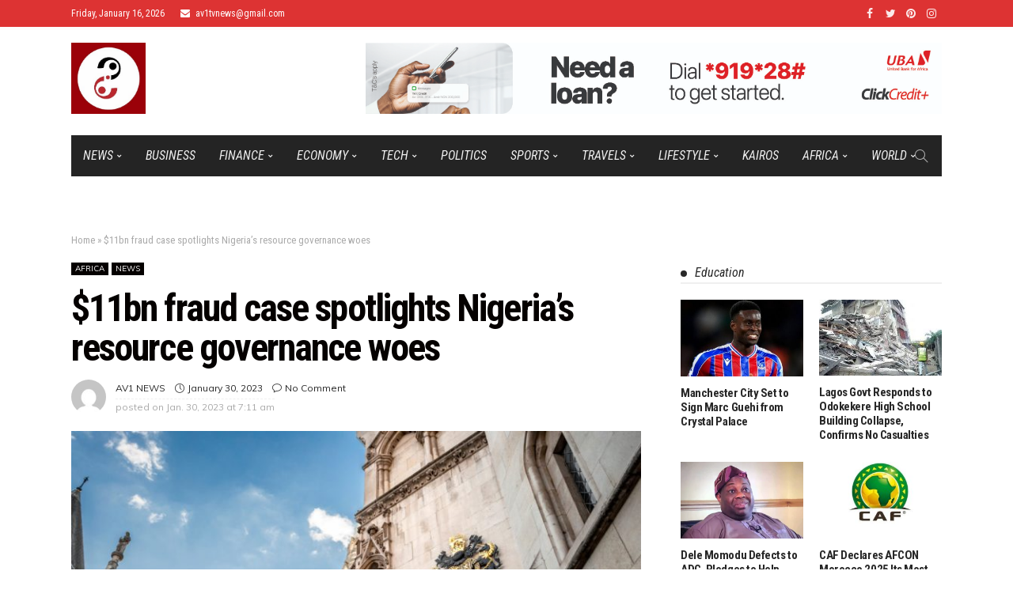

--- FILE ---
content_type: text/html; charset=UTF-8
request_url: https://av1tv.com/11bn-fraud-case-spotlights-nigerias-resource-governance-woes/
body_size: 31674
content:
<!DOCTYPE html>
<html lang="en-US">
<head>
	<meta charset="UTF-8"/>
	<meta http-equiv="X-UA-Compatible" content="IE=edge">
	<meta name="viewport" content="width=device-width, initial-scale=1.0">
	<link rel="profile" href="https://gmpg.org/xfn/11"/>
	<link rel="pingback" href="https://av1tv.com/xmlrpc.php"/>
	<script type="application/javascript">var newsmax_ruby_ajax_url = "https://av1tv.com/wp-admin/admin-ajax.php"</script><meta name='robots' content='index, follow, max-image-preview:large, max-snippet:-1, max-video-preview:-1' />

	<!-- This site is optimized with the Yoast SEO plugin v26.7 - https://yoast.com/wordpress/plugins/seo/ -->
	<title>$11bn fraud case spotlights Nigeria’s resource governance woes - Telling African Stories One Voice at a time!</title>
	<link rel="canonical" href="https://av1tv.com/11bn-fraud-case-spotlights-nigerias-resource-governance-woes/" />
	<meta property="og:locale" content="en_US" />
	<meta property="og:type" content="article" />
	<meta property="og:title" content="$11bn fraud case spotlights Nigeria’s resource governance woes - Telling African Stories One Voice at a time!" />
	<meta property="og:description" content="One of the biggest international arbitration cases in recent history kicked off in London last week, pitting the Nigerian government against British Virgin Islands-based resource company Process &amp; Industrial Development Ltd. (P&amp;ID). London’s High Court is expected to consider whether to overturn an order by an international arbitration tribunal in 2017 that Nigeria should pay [&hellip;]" />
	<meta property="og:url" content="https://av1tv.com/11bn-fraud-case-spotlights-nigerias-resource-governance-woes/" />
	<meta property="og:site_name" content="Telling African Stories One Voice at a time!" />
	<meta property="article:published_time" content="2023-01-30T07:11:02+00:00" />
	<meta property="og:image" content="https://av1tv.com/wp-content/uploads/2023/01/11bn-fraud-case-spotlights-Nigerias-resource-governance-woes.jpeg" />
	<meta property="og:image:width" content="1200" />
	<meta property="og:image:height" content="800" />
	<meta property="og:image:type" content="image/jpeg" />
	<meta name="author" content="AV1 NEWS" />
	<meta name="twitter:card" content="summary_large_image" />
	<meta name="twitter:label1" content="Written by" />
	<meta name="twitter:data1" content="AV1 NEWS" />
	<meta name="twitter:label2" content="Est. reading time" />
	<meta name="twitter:data2" content="5 minutes" />
	<script type="application/ld+json" class="yoast-schema-graph">{"@context":"https://schema.org","@graph":[{"@type":"Article","@id":"https://av1tv.com/11bn-fraud-case-spotlights-nigerias-resource-governance-woes/#article","isPartOf":{"@id":"https://av1tv.com/11bn-fraud-case-spotlights-nigerias-resource-governance-woes/"},"author":{"name":"AV1 NEWS","@id":"https://av1tv.com/#/schema/person/f12af1b7bc0470e950ce5e411fc6f426"},"headline":"$11bn fraud case spotlights Nigeria’s resource governance woes","datePublished":"2023-01-30T07:11:02+00:00","mainEntityOfPage":{"@id":"https://av1tv.com/11bn-fraud-case-spotlights-nigerias-resource-governance-woes/"},"wordCount":932,"commentCount":0,"publisher":{"@id":"https://av1tv.com/#organization"},"image":{"@id":"https://av1tv.com/11bn-fraud-case-spotlights-nigerias-resource-governance-woes/#primaryimage"},"thumbnailUrl":"https://av1tv.com/wp-content/uploads/2023/01/11bn-fraud-case-spotlights-Nigerias-resource-governance-woes.jpeg","articleSection":["Africa","News"],"inLanguage":"en-US","potentialAction":[{"@type":"CommentAction","name":"Comment","target":["https://av1tv.com/11bn-fraud-case-spotlights-nigerias-resource-governance-woes/#respond"]}]},{"@type":"WebPage","@id":"https://av1tv.com/11bn-fraud-case-spotlights-nigerias-resource-governance-woes/","url":"https://av1tv.com/11bn-fraud-case-spotlights-nigerias-resource-governance-woes/","name":"$11bn fraud case spotlights Nigeria’s resource governance woes - Telling African Stories One Voice at a time!","isPartOf":{"@id":"https://av1tv.com/#website"},"primaryImageOfPage":{"@id":"https://av1tv.com/11bn-fraud-case-spotlights-nigerias-resource-governance-woes/#primaryimage"},"image":{"@id":"https://av1tv.com/11bn-fraud-case-spotlights-nigerias-resource-governance-woes/#primaryimage"},"thumbnailUrl":"https://av1tv.com/wp-content/uploads/2023/01/11bn-fraud-case-spotlights-Nigerias-resource-governance-woes.jpeg","datePublished":"2023-01-30T07:11:02+00:00","breadcrumb":{"@id":"https://av1tv.com/11bn-fraud-case-spotlights-nigerias-resource-governance-woes/#breadcrumb"},"inLanguage":"en-US","potentialAction":[{"@type":"ReadAction","target":["https://av1tv.com/11bn-fraud-case-spotlights-nigerias-resource-governance-woes/"]}]},{"@type":"ImageObject","inLanguage":"en-US","@id":"https://av1tv.com/11bn-fraud-case-spotlights-nigerias-resource-governance-woes/#primaryimage","url":"https://av1tv.com/wp-content/uploads/2023/01/11bn-fraud-case-spotlights-Nigerias-resource-governance-woes.jpeg","contentUrl":"https://av1tv.com/wp-content/uploads/2023/01/11bn-fraud-case-spotlights-Nigerias-resource-governance-woes.jpeg","width":1200,"height":800},{"@type":"BreadcrumbList","@id":"https://av1tv.com/11bn-fraud-case-spotlights-nigerias-resource-governance-woes/#breadcrumb","itemListElement":[{"@type":"ListItem","position":1,"name":"Home","item":"https://av1tv.com/"},{"@type":"ListItem","position":2,"name":"$11bn fraud case spotlights Nigeria’s resource governance woes"}]},{"@type":"WebSite","@id":"https://av1tv.com/#website","url":"https://av1tv.com/","name":"Telling African Stories One Voice at a time!","description":"Africa. Now.","publisher":{"@id":"https://av1tv.com/#organization"},"potentialAction":[{"@type":"SearchAction","target":{"@type":"EntryPoint","urlTemplate":"https://av1tv.com/?s={search_term_string}"},"query-input":{"@type":"PropertyValueSpecification","valueRequired":true,"valueName":"search_term_string"}}],"inLanguage":"en-US"},{"@type":"Organization","@id":"https://av1tv.com/#organization","name":"African Voices International","url":"https://av1tv.com/","logo":{"@type":"ImageObject","inLanguage":"en-US","@id":"https://av1tv.com/#/schema/logo/image/","url":"https://av1tv.com/wp-content/uploads/2021/12/avtv-logo.jpg","contentUrl":"https://av1tv.com/wp-content/uploads/2021/12/avtv-logo.jpg","width":296,"height":90,"caption":"African Voices International"},"image":{"@id":"https://av1tv.com/#/schema/logo/image/"}},{"@type":"Person","@id":"https://av1tv.com/#/schema/person/f12af1b7bc0470e950ce5e411fc6f426","name":"AV1 NEWS","image":{"@type":"ImageObject","inLanguage":"en-US","@id":"https://av1tv.com/#/schema/person/image/","url":"https://secure.gravatar.com/avatar/a7e2223ad3d4beaf5e669a333cb4915bcb68b43d34effef63641e424d42bb786?s=96&d=mm&r=g","contentUrl":"https://secure.gravatar.com/avatar/a7e2223ad3d4beaf5e669a333cb4915bcb68b43d34effef63641e424d42bb786?s=96&d=mm&r=g","caption":"AV1 NEWS"},"sameAs":["https://av1tv.com"],"url":"https://av1tv.com/author/africa_nowadmin/"}]}</script>
	<!-- / Yoast SEO plugin. -->


<link rel='dns-prefetch' href='//fonts.googleapis.com' />
<link rel="alternate" type="application/rss+xml" title="Telling African Stories One Voice at a time! &raquo; Feed" href="https://av1tv.com/feed/" />
<link rel="alternate" type="application/rss+xml" title="Telling African Stories One Voice at a time! &raquo; Comments Feed" href="https://av1tv.com/comments/feed/" />
<link rel="alternate" type="application/rss+xml" title="Telling African Stories One Voice at a time! &raquo; $11bn fraud case spotlights Nigeria’s resource governance woes Comments Feed" href="https://av1tv.com/11bn-fraud-case-spotlights-nigerias-resource-governance-woes/feed/" />
<link rel="alternate" title="oEmbed (JSON)" type="application/json+oembed" href="https://av1tv.com/wp-json/oembed/1.0/embed?url=https%3A%2F%2Fav1tv.com%2F11bn-fraud-case-spotlights-nigerias-resource-governance-woes%2F" />
<link rel="alternate" title="oEmbed (XML)" type="text/xml+oembed" href="https://av1tv.com/wp-json/oembed/1.0/embed?url=https%3A%2F%2Fav1tv.com%2F11bn-fraud-case-spotlights-nigerias-resource-governance-woes%2F&#038;format=xml" />
<style id='wp-img-auto-sizes-contain-inline-css'>
img:is([sizes=auto i],[sizes^="auto," i]){contain-intrinsic-size:3000px 1500px}
/*# sourceURL=wp-img-auto-sizes-contain-inline-css */
</style>

<link rel='stylesheet' id='frontend.popup-css' href='https://av1tv.com/wp-content/plugins/popup-by-supsystic/modules/popup/css/frontend.popup.css?ver=1.10.35' media='all' />
<link rel='stylesheet' id='newsmax_ruby_core_style-css' href='https://av1tv.com/wp-content/plugins/newsmax-core/assets/style.css?ver=3.0' media='all' />
<style id='wp-emoji-styles-inline-css'>

	img.wp-smiley, img.emoji {
		display: inline !important;
		border: none !important;
		box-shadow: none !important;
		height: 1em !important;
		width: 1em !important;
		margin: 0 0.07em !important;
		vertical-align: -0.1em !important;
		background: none !important;
		padding: 0 !important;
	}
/*# sourceURL=wp-emoji-styles-inline-css */
</style>
<link rel='stylesheet' id='wp-block-library-css' href='https://av1tv.com/wp-includes/css/dist/block-library/style.min.css?ver=6.9' media='all' />
<style id='global-styles-inline-css'>
:root{--wp--preset--aspect-ratio--square: 1;--wp--preset--aspect-ratio--4-3: 4/3;--wp--preset--aspect-ratio--3-4: 3/4;--wp--preset--aspect-ratio--3-2: 3/2;--wp--preset--aspect-ratio--2-3: 2/3;--wp--preset--aspect-ratio--16-9: 16/9;--wp--preset--aspect-ratio--9-16: 9/16;--wp--preset--color--black: #000000;--wp--preset--color--cyan-bluish-gray: #abb8c3;--wp--preset--color--white: #ffffff;--wp--preset--color--pale-pink: #f78da7;--wp--preset--color--vivid-red: #cf2e2e;--wp--preset--color--luminous-vivid-orange: #ff6900;--wp--preset--color--luminous-vivid-amber: #fcb900;--wp--preset--color--light-green-cyan: #7bdcb5;--wp--preset--color--vivid-green-cyan: #00d084;--wp--preset--color--pale-cyan-blue: #8ed1fc;--wp--preset--color--vivid-cyan-blue: #0693e3;--wp--preset--color--vivid-purple: #9b51e0;--wp--preset--gradient--vivid-cyan-blue-to-vivid-purple: linear-gradient(135deg,rgb(6,147,227) 0%,rgb(155,81,224) 100%);--wp--preset--gradient--light-green-cyan-to-vivid-green-cyan: linear-gradient(135deg,rgb(122,220,180) 0%,rgb(0,208,130) 100%);--wp--preset--gradient--luminous-vivid-amber-to-luminous-vivid-orange: linear-gradient(135deg,rgb(252,185,0) 0%,rgb(255,105,0) 100%);--wp--preset--gradient--luminous-vivid-orange-to-vivid-red: linear-gradient(135deg,rgb(255,105,0) 0%,rgb(207,46,46) 100%);--wp--preset--gradient--very-light-gray-to-cyan-bluish-gray: linear-gradient(135deg,rgb(238,238,238) 0%,rgb(169,184,195) 100%);--wp--preset--gradient--cool-to-warm-spectrum: linear-gradient(135deg,rgb(74,234,220) 0%,rgb(151,120,209) 20%,rgb(207,42,186) 40%,rgb(238,44,130) 60%,rgb(251,105,98) 80%,rgb(254,248,76) 100%);--wp--preset--gradient--blush-light-purple: linear-gradient(135deg,rgb(255,206,236) 0%,rgb(152,150,240) 100%);--wp--preset--gradient--blush-bordeaux: linear-gradient(135deg,rgb(254,205,165) 0%,rgb(254,45,45) 50%,rgb(107,0,62) 100%);--wp--preset--gradient--luminous-dusk: linear-gradient(135deg,rgb(255,203,112) 0%,rgb(199,81,192) 50%,rgb(65,88,208) 100%);--wp--preset--gradient--pale-ocean: linear-gradient(135deg,rgb(255,245,203) 0%,rgb(182,227,212) 50%,rgb(51,167,181) 100%);--wp--preset--gradient--electric-grass: linear-gradient(135deg,rgb(202,248,128) 0%,rgb(113,206,126) 100%);--wp--preset--gradient--midnight: linear-gradient(135deg,rgb(2,3,129) 0%,rgb(40,116,252) 100%);--wp--preset--font-size--small: 13px;--wp--preset--font-size--medium: 20px;--wp--preset--font-size--large: 36px;--wp--preset--font-size--x-large: 42px;--wp--preset--spacing--20: 0.44rem;--wp--preset--spacing--30: 0.67rem;--wp--preset--spacing--40: 1rem;--wp--preset--spacing--50: 1.5rem;--wp--preset--spacing--60: 2.25rem;--wp--preset--spacing--70: 3.38rem;--wp--preset--spacing--80: 5.06rem;--wp--preset--shadow--natural: 6px 6px 9px rgba(0, 0, 0, 0.2);--wp--preset--shadow--deep: 12px 12px 50px rgba(0, 0, 0, 0.4);--wp--preset--shadow--sharp: 6px 6px 0px rgba(0, 0, 0, 0.2);--wp--preset--shadow--outlined: 6px 6px 0px -3px rgb(255, 255, 255), 6px 6px rgb(0, 0, 0);--wp--preset--shadow--crisp: 6px 6px 0px rgb(0, 0, 0);}:where(.is-layout-flex){gap: 0.5em;}:where(.is-layout-grid){gap: 0.5em;}body .is-layout-flex{display: flex;}.is-layout-flex{flex-wrap: wrap;align-items: center;}.is-layout-flex > :is(*, div){margin: 0;}body .is-layout-grid{display: grid;}.is-layout-grid > :is(*, div){margin: 0;}:where(.wp-block-columns.is-layout-flex){gap: 2em;}:where(.wp-block-columns.is-layout-grid){gap: 2em;}:where(.wp-block-post-template.is-layout-flex){gap: 1.25em;}:where(.wp-block-post-template.is-layout-grid){gap: 1.25em;}.has-black-color{color: var(--wp--preset--color--black) !important;}.has-cyan-bluish-gray-color{color: var(--wp--preset--color--cyan-bluish-gray) !important;}.has-white-color{color: var(--wp--preset--color--white) !important;}.has-pale-pink-color{color: var(--wp--preset--color--pale-pink) !important;}.has-vivid-red-color{color: var(--wp--preset--color--vivid-red) !important;}.has-luminous-vivid-orange-color{color: var(--wp--preset--color--luminous-vivid-orange) !important;}.has-luminous-vivid-amber-color{color: var(--wp--preset--color--luminous-vivid-amber) !important;}.has-light-green-cyan-color{color: var(--wp--preset--color--light-green-cyan) !important;}.has-vivid-green-cyan-color{color: var(--wp--preset--color--vivid-green-cyan) !important;}.has-pale-cyan-blue-color{color: var(--wp--preset--color--pale-cyan-blue) !important;}.has-vivid-cyan-blue-color{color: var(--wp--preset--color--vivid-cyan-blue) !important;}.has-vivid-purple-color{color: var(--wp--preset--color--vivid-purple) !important;}.has-black-background-color{background-color: var(--wp--preset--color--black) !important;}.has-cyan-bluish-gray-background-color{background-color: var(--wp--preset--color--cyan-bluish-gray) !important;}.has-white-background-color{background-color: var(--wp--preset--color--white) !important;}.has-pale-pink-background-color{background-color: var(--wp--preset--color--pale-pink) !important;}.has-vivid-red-background-color{background-color: var(--wp--preset--color--vivid-red) !important;}.has-luminous-vivid-orange-background-color{background-color: var(--wp--preset--color--luminous-vivid-orange) !important;}.has-luminous-vivid-amber-background-color{background-color: var(--wp--preset--color--luminous-vivid-amber) !important;}.has-light-green-cyan-background-color{background-color: var(--wp--preset--color--light-green-cyan) !important;}.has-vivid-green-cyan-background-color{background-color: var(--wp--preset--color--vivid-green-cyan) !important;}.has-pale-cyan-blue-background-color{background-color: var(--wp--preset--color--pale-cyan-blue) !important;}.has-vivid-cyan-blue-background-color{background-color: var(--wp--preset--color--vivid-cyan-blue) !important;}.has-vivid-purple-background-color{background-color: var(--wp--preset--color--vivid-purple) !important;}.has-black-border-color{border-color: var(--wp--preset--color--black) !important;}.has-cyan-bluish-gray-border-color{border-color: var(--wp--preset--color--cyan-bluish-gray) !important;}.has-white-border-color{border-color: var(--wp--preset--color--white) !important;}.has-pale-pink-border-color{border-color: var(--wp--preset--color--pale-pink) !important;}.has-vivid-red-border-color{border-color: var(--wp--preset--color--vivid-red) !important;}.has-luminous-vivid-orange-border-color{border-color: var(--wp--preset--color--luminous-vivid-orange) !important;}.has-luminous-vivid-amber-border-color{border-color: var(--wp--preset--color--luminous-vivid-amber) !important;}.has-light-green-cyan-border-color{border-color: var(--wp--preset--color--light-green-cyan) !important;}.has-vivid-green-cyan-border-color{border-color: var(--wp--preset--color--vivid-green-cyan) !important;}.has-pale-cyan-blue-border-color{border-color: var(--wp--preset--color--pale-cyan-blue) !important;}.has-vivid-cyan-blue-border-color{border-color: var(--wp--preset--color--vivid-cyan-blue) !important;}.has-vivid-purple-border-color{border-color: var(--wp--preset--color--vivid-purple) !important;}.has-vivid-cyan-blue-to-vivid-purple-gradient-background{background: var(--wp--preset--gradient--vivid-cyan-blue-to-vivid-purple) !important;}.has-light-green-cyan-to-vivid-green-cyan-gradient-background{background: var(--wp--preset--gradient--light-green-cyan-to-vivid-green-cyan) !important;}.has-luminous-vivid-amber-to-luminous-vivid-orange-gradient-background{background: var(--wp--preset--gradient--luminous-vivid-amber-to-luminous-vivid-orange) !important;}.has-luminous-vivid-orange-to-vivid-red-gradient-background{background: var(--wp--preset--gradient--luminous-vivid-orange-to-vivid-red) !important;}.has-very-light-gray-to-cyan-bluish-gray-gradient-background{background: var(--wp--preset--gradient--very-light-gray-to-cyan-bluish-gray) !important;}.has-cool-to-warm-spectrum-gradient-background{background: var(--wp--preset--gradient--cool-to-warm-spectrum) !important;}.has-blush-light-purple-gradient-background{background: var(--wp--preset--gradient--blush-light-purple) !important;}.has-blush-bordeaux-gradient-background{background: var(--wp--preset--gradient--blush-bordeaux) !important;}.has-luminous-dusk-gradient-background{background: var(--wp--preset--gradient--luminous-dusk) !important;}.has-pale-ocean-gradient-background{background: var(--wp--preset--gradient--pale-ocean) !important;}.has-electric-grass-gradient-background{background: var(--wp--preset--gradient--electric-grass) !important;}.has-midnight-gradient-background{background: var(--wp--preset--gradient--midnight) !important;}.has-small-font-size{font-size: var(--wp--preset--font-size--small) !important;}.has-medium-font-size{font-size: var(--wp--preset--font-size--medium) !important;}.has-large-font-size{font-size: var(--wp--preset--font-size--large) !important;}.has-x-large-font-size{font-size: var(--wp--preset--font-size--x-large) !important;}
/*# sourceURL=global-styles-inline-css */
</style>

<style id='classic-theme-styles-inline-css'>
/*! This file is auto-generated */
.wp-block-button__link{color:#fff;background-color:#32373c;border-radius:9999px;box-shadow:none;text-decoration:none;padding:calc(.667em + 2px) calc(1.333em + 2px);font-size:1.125em}.wp-block-file__button{background:#32373c;color:#fff;text-decoration:none}
/*# sourceURL=/wp-includes/css/classic-themes.min.css */
</style>
<link rel='stylesheet' id='bootstrap-css' href='https://av1tv.com/wp-content/themes/newsmax/assets/external/bootstrap.css?ver=v3.3.1' media='all' />
<link rel='stylesheet' id='font-awesome-css' href='https://av1tv.com/wp-content/themes/newsmax/assets/external/font-awesome.css?ver=v4.7.0' media='all' />
<link rel='stylesheet' id='simple-line-icons-css' href='https://av1tv.com/wp-content/themes/newsmax/assets/external/simple-line-icons.css?ver=v2.4.0' media='all' />
<link rel='stylesheet' id='newsmax-miscellaneous-css' href='https://av1tv.com/wp-content/themes/newsmax/assets/css/miscellaneous.css?ver=3.0' media='all' />
<link rel='stylesheet' id='newsmax-ruby-main-css' href='https://av1tv.com/wp-content/themes/newsmax/assets/css/main.css?ver=3.0' media='all' />
<link rel='stylesheet' id='newsmax-ruby-responsive-css' href='https://av1tv.com/wp-content/themes/newsmax/assets/css/responsive.css?ver=3.0' media='all' />
<link rel='stylesheet' id='newsmax-ruby-style-css' href='https://av1tv.com/wp-content/themes/newsmax/style.css?ver=3.0' media='all' />
<style id='newsmax-ruby-style-inline-css'>
input[type="button"]:hover, button:hover, .ruby-error p, .category-header-outer .archive-header,.main-menu-inner > li > a:hover, .main-menu-inner > li > a:focus, .mega-col-menu.sub-menu .mega-col-menu-inner a:hover,.mega-col-menu.sub-menu .mega-col-menu-inner .current-menu-item > a, .no-menu a, .small-menu-wrap .sub-menu li > a:hover, .main-menu-inner > li.current_page_item > a,.off-canvas-nav-wrap a:hover, .off-canvas-nav-wrap .sub-menu a:hover, .breaking-news-title .mobile-headline, .breadcrumb-inner a:hover, .breadcrumb-inner a:focus, .post-meta-info a:hover,.box-author-total-post, .title-nothing > *, .single .single-title.post-title, .share-total-number, .view-total-number, .sb-widget-instagram .instagram-bottom-text:hover,.box-author-title a, .box-author-desc a, .box-author-viewmore > a, .entry blockquote:before, .comments-area .comment-reply-title, .comments-area .logged-in-as a:hover,.comment-title h3, .comment-author.vcard .fn a:hover, .comments-area .comment-awaiting-moderation,.widget li a:hover, .instagram-bottom-text a:hover, .twitter-content.post-excerpt a, .entry cite,.entry-content .wp-block-archives a:hover, .entry-content .wp-block-categories a:hover{ color: #050100;}input[type="submit"], button, .ruby-slider-popup-nav, li.is-current-sub,.main-menu-inner .sub-menu .current-menu-item > a, .sub-menu > li > a:hover,.small-menu-outer:hover .icon-toggle, .small-menu-outer:hover .icon-toggle:before,.small-menu-outer:hover .icon-toggle:after, .cat-info-el:before, .ajax-nextprev.ajax-pagination a:hover,.is-light-text .ajax-nextprev.ajax-pagination a:hover, .ruby-block-wrap .ajax-loadmore-link:hover, .popup-thumbnail-slider-outer .ruby-slider-nav:hover,.ruby-slider-nav:hover, a.page-numbers:hover, a.page-numbers:focus, .page-numbers.current, .is-logo-text h1:after,.is-logo-text .logo-title:after, .pagination-next-prev a:hover, .pagination-next-prev a:focus, .blog-loadmore-link:hover,.ajax-related-video a:hover, .single-post-box-related-video.is-light-text .block-title h3:before, .single-post-box-related .ajax-loadmore-link:hover,input[type="button"].ninja-forms-field, .entry input[type="submit"], .single-page-links .current .page-numbers, .single-page-links a:hover .page-numbers,.box-comment-btn-wrap:hover, .reply a.comment-reply-link:hover, .reply a.comment-reply-link:focus,.comments-area a.comment-edit-link:hover, .comments-area #cancel-comment-reply-link:hover, .widget-btn:hover, .header-style-5 .widget-btn.fw-widget-instagram .instagram-bottom-text:hover, .is-cat-style-2 .cat-info-el, .is-cat-style-3 .cat-info-el, .post-btn a:hover, .post-btn a:focus,.entry-content .wp-block-button .wp-block-button__link:hover, .entry-content .wp-block-button.is-style-outline .wp-block-button__link:hover { background-color: #050100;}.single-post-6 .single-post-overlay-header{ border-color: #050100;}.video-playlist-iframe-nav::-webkit-scrollbar-corner {background-color: #050100;}.video-playlist-iframe-nav::-webkit-scrollbar-thumb {background-color: #050100;}.widget_tag_cloud a:hover { background-color: #050100!important;}.topbar-wrap, .topbar-menu-inner .sub-menu{ background-color: #dd3333;}.topbar-wrap a:hover{ opacity: 1; color: #aaaaaa;}.header-wrap .navbar-wrap, .small-menu-wrap{ color: #eeeeee;}.small-menu-outer .icon-toggle, .small-menu-outer .icon-toggle:before, .small-menu-outer .icon-toggle:after,.icon-toggle:before, .icon-toggle:after, .icon-toggle{ background-color: #eeeeee;}.header-style-4 .navbar-left > *, .header-style-4 .off-canvas-btn-wrap,.header-style-4 .navbar-elements > *{ border-color: rgba(255,255,255,.1);}.main-menu-inner > li > a:hover, .main-menu-inner > li > a:focus, .main-menu-inner > li.current_page_item > a,.mega-col-menu.sub-menu .mega-col-menu-inner a:hover,.small-menu-wrap .sub-menu li > a:hover{ color: #ffffff;}.sub-menu > li > a:hover, li.is-current-sub, .small-menu-outer:hover .icon-toggle,.small-menu-outer:hover .icon-toggle:before, .small-menu-outer:hover .icon-toggle:after{ background-color: #ffffff;}.main-menu-inner .sub-menu, .small-menu-wrap{color :#eeeeee;}.sub-menu > li > a:hover, li.is-current-sub{ background-color: rgba(255,255,255,.1); color :#ffffff;}.small-menu-wrap .sub-menu li > a:hover,.mega-col-menu.sub-menu .mega-col-menu-inner a:hover,.small-menu-wrap .sub-menu li > a:hover{color :#ffffff;}.small-menu-inner > li > a, .breadcrumb-wrap, .widget-btn { font-family: Roboto Condensed;}.small-menu-inner > li > a, .widget-btn { font-weight: 400;}.small-menu-inner {font-size:16px}.small-menu-inner .sub-menu { font-family: Roboto Condensed;}.logo-inner img {max-height: 260px;}.breadcrumb-wrap { font-size: 13px;}.footer-copyright-wrap .copyright-text, .footer-copyright-wrap .footer-menu-inner { color:#aaaaaa;}.footer-copyright-wrap { background-color: #282828;}.post-review-icon, .post-review-score, .score-bar, .review-box-wrap .post-review-info { background-color: #76a4f3;}.review-el .review-info-score { color: #76a4f3;}h1 {font-family:Roboto Condensed;}h1 {font-weight:700;}h2 {font-family:Roboto Condensed;}h2 {font-weight:700;}h3 {font-family:Roboto Condensed;}h3 {font-weight:700;}h4 {font-family:Roboto Condensed;}h4 {font-weight:700;}h5 {font-family:Roboto Condensed;}h5 {font-weight:700;}h6 {font-family:Roboto Condensed;}h6 {font-weight:700;}@media only screen and (min-width: 992px) and (max-width: 1199px) {body .post-title.is-size-0 {}body .post-title.is-size-1 {}body .post-title.is-size-2 {}body .post-title.is-size-3 {}body .post-title.is-size-4 {}}@media only screen and (max-width: 991px) {body .post-title.is-size-0 {}body .post-title.is-size-1 {}body .post-title.is-size-2 {}body .post-title.is-size-3 {}body .post-title.is-size-4 {}}@media only screen and (max-width: 767px) {body .post-title.is-size-0 {}body .post-title.is-size-1 {}body .post-title.is-size-2 {}body .post-title.is-size-3 {}body .post-title.is-size-4, .post-list-2 .post-title a, .post-list-3 .post-title a {}}@media only screen and (max-width: 767px) {body, p {}.post-excerpt p {}.entry h1 {}.entry h2 {}.entry h3 {}.entry h4 {}.entry h5 {}.entry h6 {}}.post-meta-info-duration { font-family:Muli;}.widget_recent_entries li a, .recentcomments a, .wp-block-latest-posts a { font-family:Roboto Condensed;}
#newsmax_ruby_navbar_widget_button-_multiwidget .widget-btn {}#newsmax_ruby_navbar_widget_button-_multiwidget .widget-btn:hover {}
/*# sourceURL=newsmax-ruby-style-inline-css */
</style>
<link rel='stylesheet' id='redux-google-fonts-newsmax_ruby_theme_options-css' href='https://fonts.googleapis.com/css?family=Muli%3A200%2C300%2C400%2C500%2C600%2C700%2C800%2C900%2C200italic%2C300italic%2C400italic%2C500italic%2C600italic%2C700italic%2C800italic%2C900italic%7CRoboto+Condensed%3A700%2C400italic%2C400%7CLato%3A400%7CPoppins%3A400&#038;subset=latin&#038;display=swap&#038;ver=1765747942' media='all' />
<script src="https://av1tv.com/wp-includes/js/jquery/jquery.min.js?ver=3.7.1" id="jquery-core-js"></script>
<script src="https://av1tv.com/wp-includes/js/jquery/jquery-migrate.min.js?ver=3.4.1" id="jquery-migrate-js"></script>
<script src="https://av1tv.com/wp-content/plugins/popup-by-supsystic/js/common.min.js?ver=1.10.35" id="commonPps-js"></script>
<script id="corePps-js-extra">
var PPS_DATA = {"siteUrl":"https://av1tv.com/","imgPath":"https://av1tv.com/wp-content/plugins/popup-by-supsystic/img/","cssPath":"https://av1tv.com/wp-content/plugins/popup-by-supsystic/css/","loader":"https://av1tv.com/wp-content/plugins/popup-by-supsystic/img/loading.gif","close":"https://av1tv.com/wp-content/plugins/popup-by-supsystic/img/cross.gif","ajaxurl":"https://av1tv.com/wp-admin/admin-ajax.php","options":{"add_love_link":"0","disable_autosave":"0"},"PPS_CODE":"pps","jsPath":"https://av1tv.com/wp-content/plugins/popup-by-supsystic/js/"};
//# sourceURL=corePps-js-extra
</script>
<script src="https://av1tv.com/wp-content/plugins/popup-by-supsystic/js/core.min.js?ver=1.10.35" id="corePps-js"></script>
<script id="frontend.popup-js-extra">
var ppsPopups = [{"id":"100","label":"Newsletter","active":"1","original_id":"16","params":{"main":{"show_on_page_load_delay":"","show_on_click_on_el_delay":"0","show_on":"scroll_window","show_on_scroll_window_delay":"0","show_on_scroll_window_perc_scroll":"0","show_on_link_follow_delay":"0","visit_page_cnt":"","close_on":"overlay_click","show_pages":"all","show_time_from":"12:00am","show_time_to":"12:00am","show_date_from":"","show_date_to":"","show_to":"everyone","show_to_first_time_visit_days":"30","show_to_until_make_action_days":"30","count_times_num":"1","count_times_mes":"day","hide_for_devices_show":"0","hide_for_post_types_show":"0","hide_for_ips_show":"0","hide_for_ips":"","hide_for_countries_show":"0","hide_for_languages_show":"0","hide_search_engines_show":"0","hide_preg_url_show":"0","hide_preg_url":"","hide_for_user_roles_show":"0"},"tpl":{"width":"600","width_measure":"px","bg_overlay_opacity":"0.3","bg_overlay_type":"color","bg_overlay_color":"#d1d1d1","bg_overlay_img":"","bg_overlay_img_pos":"stretch","bg_type_0":"color","bg_img_0":"https://av1tv.com/wp-content/plugins/popup-by-supsystic/assets/popup/img/assets/nature.jpg","bg_color_0":"#0a5f75","bg_type_1":"color","bg_img_1":"","bg_color_1":"#820700","bg_type_2":"img","bg_img_2":"https://av1tv.com/wp-content/plugins/popup-by-supsystic/assets/popup/img/assets/mail-white.png","bg_color_2":"","bg_type_3":"color","bg_img_3":"","bg_color_3":"#820700","bg_type_4":"color","bg_img_4":"","bg_color_4":"#c6c3c3","font_label":"Abel","label_font_color":"#c6c3c3","font_txt_0":"Abel","text_font_color_0":"#c6c3c3","font_footer":"Abel","footer_font_color":"#c6c3c3","responsive_mode":"def","reidrect_on_close":"","close_btn":"close-black-in-white-circle","bullets":"lists_green","layered_pos":"","enb_label":"1","label":"SUBSCRIBE TO NEWSLETTER","enb_txt_0":"1","enb_foot_note":"1","foot_note":"Your Information will never be shared with any third party","enb_sm_facebook":"1","enb_sm_googleplus":"1","enb_sm_twitter":"1","sm_design":"simple","anim_key":"none","anim_close_key":"","anim_duration":1000,"anim_close_duration":"","enb_subscribe":"1","sub_dest":"mailchimp","sub_wp_create_user_role":"subscriber","sub_confirm_reload_time":"10","sub_mailchimp_groups_full":"","sub_enb_fb_subscribe":"","sub_fields":{"name":{"enb":"1","name":"name","html":"text","label":"Name","value":"","custom":"0","mandatory":"0","set_preset":""},"email":{"enb":"1","name":"email","html":"text","label":"E-Mail","value":"","custom":"0","mandatory":"1","set_preset":""}},"blacklist":"","blacklist_error":"Your email is in blacklist","sub_txt_confirm_sent":"Confirmation link was sent to your email address. Check your email!","sub_txt_success":"Thank you for subscribing!","sub_txt_invalid_email":"Empty or invalid email","sub_txt_exists_email":"Empty or invalid email","sub_redirect_url":"","sub_txt_confirm_mail_subject":"Confirm subscription on [sitename]","sub_txt_confirm_mail_from":"admin@av1tv.com","sub_txt_confirm_mail_message":"You subscribed on site \u003Ca href=\"[siteurl]\"\u003E[sitename]\u003C/a\u003E. Follow \u003Ca href=\"[confirm_link]\"\u003Ethis link\u003C/a\u003E to complete your subscription. If you did not subscribe here - just ignore this message.","sub_txt_subscriber_mail_subject":"[sitename] Your username and password","sub_txt_subscriber_mail_from":"admin@av1tv.com","sub_txt_subscriber_mail_message":"Username: [user_login]\u003Cbr /\u003EPassword: [password]\u003Cbr /\u003E[login_url]","sub_redirect_email_exists":"","sub_btn_label":"Sign-up!","sub_new_email":"admin@av1tv.com","sub_new_subject":"New Subscriber on My WordPress Test Site","sub_new_message":"You have new subscriber on your site \u003Ca href=\"[siteurl]\"\u003E[sitename]\u003C/a\u003E, here is subscriber information:\u003Cbr /\u003E[subscriber_data]","sub_attach":[""],"stat_ga_code":"","txt_0":"","enb_sub_name":1,"reg_fields":{"name":{"label":"Name","html":"text","enb":1,"name":"name"},"email":{"label":"E-Mail","html":"text","enb":true,"mandatory":true,"name":"email"}}},"opts_attrs":{"bg_number":"5","txt_block_number":"1"}},"img_preview":"pink.png","show_on":"4","show_to":"1","show_pages":"1","type_id":"1","views":"21665","unique_views":"15720","actions":"79","date_created":"2015-01-10 18:59:43","sort_order":"0","show_in_admin_area":"0","img_preview_url":"https://av1tv.com/wp-content/plugins/popup-by-supsystic/assets/popup/img/preview/pink.png","view_id":"100_580586","type":"common","rendered_html":"\u003Cspan style=\"display: none;\" id=\"ppsPopupStylesHidden_100_580586\"\u003E#ppsPopupShell_100_580586 {\n\twidth: 600px;\n  \tpadding: 15px;\n  \tfont-family: Georgia, Times, serif;\n\tfont-size: 13px;\n\tline-height: 21px;\n\tfont-weight: normal;\n\tcolor: #000;\n}\n#ppsPopupShell_100_580586, #ppsPopupShell_100_580586 * {\n\t-webkit-box-sizing: border-box;\n\t-moz-box-sizing:    border-box;\n\tbox-sizing:         border-box;\n}\n#ppsPopupShell_100_580586 .ppsInnerTblContent {\n\tdisplay: table;\n  \tbackground: -moz-radial-gradient(center, ellipse cover, #3c91a7 0%, #0a5f75 100%); /* ff3.6+ */\n\tbackground: -webkit-gradient(radial, center center, 0px, center center, 100%, color-stop(0%, #3c91a7), color-stop(100%, #0a5f75)); /* safari4+,chrome */\n\tbackground:-webkit-radial-gradient(center, ellipse cover, #3c91a7 0%, #0a5f75 100%); /* safari5.1+,chrome10+ */\n\tbackground: -o-radial-gradient(center, ellipse cover, #3c91a7 0%, #0a5f75 100%); /* opera 11.10+ */\n\tbackground: -ms-radial-gradient(center, ellipse cover, #3c91a7 0%, #0a5f75 100%); /* ie10+ */\n\tbackground:radial-gradient(ellipse at center, #3c91a7 0%, #0a5f75 100%); /* w3c */\n\tfilter: progid:DXImageTransform.Microsoft.gradient( startColorstr='#3c91a7', endColorstr='#0a5f75',GradientType=1 ); /* ie6-9 */\n  \t}\n#ppsPopupShell_100_580586 .ppsPopupInner {\n    \twidth: 50%;\n\t  \tdisplay: table-cell;\n}\n#ppsPopupShell_100_580586 .ppsPopupLabel {\n\tcolor: #000;\n\tfont-family: 'Open Sans', arial;\n\tfont-size: 28px;\n  \tfont-weight: bold;\n\tcolor: #ffffff;\n\tmargin-top: 15px;\n\tmargin-bottom: 16px;\n\tpadding-left: 75px;\n\t  \tcolor: #c6c3c3;\n  \t}\n#ppsPopupShell_100_580586 .mail-img{\n\t\tbackground: #820700;\n  \t\tborder-radius: 50%;\n\t-moz-border-radius: 50%;\n\t-webkit-border-radius: 50%;\n\tposition: absolute;\n\ttop: 40px;\n\tleft: -35px;\n\theight: 110px;\n\twidth: 110px;\n  \t  \tbackground-image: url(\"https://av1tv.com/wp-content/plugins/popup-by-supsystic/assets/popup/img/assets/mail-white.png\");\n  \tbackground-repeat: no-repeat;\n  \t\tbackground-position: 22px 31px;\n\tbox-shadow: 0px 0 0px 8px rgba(115, 125, 143, 0.5);\n}\n#ppsPopupShell_100_580586 .ppsRightCol {\n\t/*display: table-cell;*/\n  \tfloat:right;\n  \twidth: 100%;\n  \theight: 100%;\n  \tmargin-bottom: 30px;\n  \tmargin-top: 65px;\n}\n#ppsPopupShell_100_580586 .ppsSubscribeShell form {\n\tpadding: 30px 50px 0 70px;\n\ttext-align: right;\n}\n#ppsPopupShell_100_580586 .ppsSubscribeShell input,\n#ppsPopupShell_100_580586 .ppsSubscribeShell .ppsSubSelect,\n#ppsPopupShell_100_580586 .ppsSubscribeShell textarea {\n\twidth: 100%;\n  \tmargin-bottom: 10px;\n  \theight: 40px;\n  \tborder: none;\n  \tborder-radius: 3px;\n}\n#ppsPopupShell_100_580586 .ppsSubscribeShell input[type=text],#ppsPopupShell_100_580586 .ppsSubscribeShell input[type=email],#ppsPopupShell_100_580586 .ppsSubscribeShell input[type=password],#ppsPopupShell_100_580586 .ppsSubscribeShell input[type=email],#ppsPopupShell_100_580586 .ppsSubscribeShell input[type=password],#ppsPopupShell_100_580586 .ppsSubscribeShell input[type=email],\n#ppsPopupShell_100_580586 .ppsSubscribeShell .ppsSubSelect,\n#ppsPopupShell_100_580586 .ppsSubscribeShell textarea {\n  \tpadding-left: 30px;\n  \tfont-size: 17px;\n  \tbackground-image: url(\"https://av1tv.com/wp-content/plugins/popup-by-supsystic/assets/popup/img/assets/input-name.png\");\n\tbackground-repeat: no-repeat;\n\tbackground-position: 5px center;\n  \tbackground-color: #fff;\n}\n#ppsPopupShell_100_580586 .ppsSubscribeShell .ppsSubSelect {\n\tdisplay: table;\n  \ttext-align: left;\n}\n#ppsPopupShell_100_580586 .ppsSubscribeShell .ppsSubSelectLabel,\n#ppsPopupShell_100_580586 .ppsSubscribeShell select {\n\tdisplay: table-cell;\n}\n#ppsPopupShell_100_580586 .ppsSubscribeShell .ppsSubSelectLabel {\n\topacity: 0.5;\n}\n#ppsPopupShell_100_580586 .ppsSubscribeShell select {\n\twidth: 100%;\n  \tbackground-color: transparent;\n  \theight: 40px;\n  \tborder: none;\n  \tfont-size: 17px;\n  \tmargin-left: -5px;\n}\n#ppsPopupShell_100_580586 .ppsSubscribeShell textarea {\n\tfont-family: inherit;\n  \theight: auto;\n    padding-top: 5px;\n}\n#ppsPopupShell_100_580586 .ppsSubscribeShell input[type=\"email\"][name=\"email\"],\n#ppsPopupShell_100_580586 .ppsSubscribeShell input[type=\"text\"][name=\"email\"] {\n  \tpadding-left: 30px;\n    background-image: url(\"https://av1tv.com/wp-content/plugins/popup-by-supsystic/assets/popup/img/assets/input-email.png\");\n    background-repeat: no-repeat;\n    background-position: 5px center;\n}\n#ppsPopupShell_100_580586 .ppsSubscribeShell input[type=submit] {\n\tborder-color: #000;\n  \tfont-family: 'Open Sans', arial;\n\t/*margin-right: -30px;*/\n\tfont-weight: 100;\n\tcolor: #ffffff;\n  \twidth: 40%;\n\ttext-shadow: #000000 1px 1px 1px;\n  \t  \tbackground: #820700;\n   \tbackground-image: none;\n  \t  \tcursor: pointer;\n}\n#ppsPopupShell_100_580586 .ppsSubscribeShell input[type=submit]:hover {\n\tbox-shadow: inset 1px 1px 3px #666;\n  \topacity:0.8;\n}\n#ppsPopupShell_100_580586 .ppsPopupTxt_0 {\n  \ttext-align: center;\n  \tfont-family: 'Open Sans', arial;\n \tfont-weight: 100;\n\tcolor: #ffffff;\n\ttext-shadow: #000000 1px 1px 1px;\n  \tfont-size: 17px;\n  \t  \tcolor: #c6c3c3;\n  \t}\n\n#ppsPopupShell_100_580586 .ppsPopupTxt_0 {\n  \tmargin: 20px;\n  \tmargin-left: 70px;\n\tmargin-right: 40px;\n}\n#ppsPopupShell_100_580586 .ppsPopupClose {\n\tbackground-repeat: no-repeat;\n  \tcursor: pointer;\n}\n#ppsPopupShell_100_580586 .ppsPopupClose.ppsPopupClose_lists_black {\n \ttop: 0 !important;\n  \tright: 0 !important;\n}\n#ppsPopupShell_100_580586 .ppsPopupClose:hover {\n\topacity: 0.8;\n}\n#ppsPopupShell_100_580586 .ppsFootNote{\n  \tpadding-left: 30px;\n\tbackground-image: url(\"https://av1tv.com/wp-content/plugins/popup-by-supsystic/assets/popup/img/assets/security_ico.png\");\n\tbackground-repeat: no-repeat;\n\tbackground-position: 5px center;\n  \theight: 20px;\n  \t  \tcolor: #c6c3c3;\n  \t    font-family: \"Helvetica Neue\",Helvetica,Arial,sans-serif;\n    font-size: x-small;\n    font-style: italic;\n    line-height: 14px;\n  \tmargin: 5px 30px;\n}\n@media (max-width: 768px) {\n  #ppsPopupShell_100_580586 .ppsPopupLabel {\n  \tpadding-left: 0;\n    text-align: center;\n  }\n  #ppsPopupShell_100_580586 .ppsPopupLabel,\n  #ppsPopupShell_100_580586 .ppsPopupTxt_0 {\n  \tmargin-left: 20px;\n  }\n  #ppsPopupShell_100_580586 .ppsSubscribeShell form {\n  \tpadding-left: 20px;\n  }\n  #ppsPopupShell_100_580586 .mail-img {\n  \tleft: 50%;\n    top: -30px;\n    transform: translate(-50%, 0);\n  }\n}#ppsPopupShell_100_580586 .ppsPopupClose { position:absolute;background-image:url(\"https://av1tv.com/wp-content/plugins/popup-by-supsystic/modules/popup/img/assets/close_btns/close-black-in-white-circle.png\");background-repeat:no-repeat;top:16px;right:16px;width:32px;height:32px; }#ppsPopupShell_100_580586 ul li { background-image:url(\"https://av1tv.com/wp-content/plugins/popup-by-supsystic/modules/popup/img/assets/bullets/lists_green.png\");;list-style:none !important;background-repeat:no-repeat !important;padding-left:30px !important;margin-bottom:10px !important;min-height:25px !important; }\u003C/span\u003E\u003Cdiv id=\"ppsPopupShell_100_580586\" class=\"ppsPopupShell ppsPopupListsShell\"\u003E\n\t\u003Ca href=\"#\" class=\"ppsPopupClose ppsPopupClose_close-black-in-white-circle\"\u003E\u003C/a\u003E\n\t\u003Cdiv class=\"ppsInnerTblContent\"\u003E\n\t\t\u003Cdiv class=\"ppsPopupListsInner ppsPopupInner\"\u003E\n\t\t\t\u003Cdiv class=\"mail-img\"\u003E\u003C/div\u003E\n\t\t\t\u003Cdiv style=\"clear: both;\"\u003E\u003C/div\u003E\n\t\t\t\u003Cdiv class=\"ppsRightCol\"\u003E\n\t\t\t\t\t\t\t\t\t\u003Cdiv class=\"ppsPopupLabel ppsPopupListsLabel\"\u003ESUBSCRIBE TO NEWSLETTER\u003C/div\u003E\n\t\t\t\t\t\t\t\t\t\t\t\t\t\u003Cdiv class=\"ppsPopupTxt ppsPopupClassyTxt ppsPopupClassyTxt_0 ppsPopupTxt_0\"\u003E\n\t\t\t\t\t\n\t\t\t\t\t\u003C/div\u003E\n\t\t\t\t\t\t\t\t\u003Cdiv style=\"clear: both;\"\u003E\u003C/div\u003E\n\t\t\t\t\t\t\t\t\t\u003Cdiv class=\"ppsSubscribeShell\"\u003E\n\t\t\t\t\t\t\u003Cform class=\"ppsSubscribeForm ppsSubscribeForm_mailchimp\" action=\"https://av1tv.com/\" method=\"post\"\u003E\n\t\t\t\t\t\t\u003Cinput type=\"text\" name=\"name\" value=\"\"  placeholder=\"Name\" /\u003E\u003Cinput type=\"email\" name=\"email\" value=\"\"  required  placeholder=\"E-Mail\" /\u003E\n\t\t\t\t\t\t\u003Cinput type=\"submit\" name=\"submit\" value=\"Sign-up!\" /\u003E\n\t\t\t\t\t\t\u003Cinput type=\"hidden\" name=\"mod\" value=\"subscribe\"  /\u003E\u003Cinput type=\"hidden\" name=\"action\" value=\"subscribe\"  /\u003E\u003Cinput type=\"hidden\" name=\"id\" value=\"100\"  /\u003E\u003Cinput type=\"hidden\" name=\"_wpnonce\" value=\"f9778e93bd\"  /\u003E\u003Cdiv class=\"ppsSubMsg\"\u003E\u003C/div\u003E\u003C/form\u003E\n\t\t\t\t\t\t\u003Cdiv style=\"clear: both;\"\u003E\u003C/div\u003E\n\t\t\t\t\t\u003C/div\u003E\n\t\t\t\t\t\t\t\t\t\t\t\t\t\t\t\t\t\u003Cdiv class=\"ppsFootNote\"\u003E\n\t\t\t\t\tYour Information will never be shared with any third party\n\t\t\t\t\t\u003C/div\u003E\n\t\t\t\t\t\t\t\u003C/div\u003E\n\t\t\u003C/div\u003E\n\t\u003C/div\u003E\n\u003C/div\u003E\u003Cimg class=\"ppsPopupPreloadImg ppsPopupPreloadImg_100_580586\" src=\"https://av1tv.com/wp-content/plugins/popup-by-supsystic/assets/popup/img/assets/mail-white.png\" /\u003E","connect_hash":"41f27a6930fee0b155d95b2f6151ffa2"}];
//# sourceURL=frontend.popup-js-extra
</script>
<script src="https://av1tv.com/wp-content/plugins/popup-by-supsystic/modules/popup/js/frontend.popup.js?ver=1.10.35" id="frontend.popup-js"></script>
<link rel="https://api.w.org/" href="https://av1tv.com/wp-json/" /><link rel="alternate" title="JSON" type="application/json" href="https://av1tv.com/wp-json/wp/v2/posts/8666" /><link rel="EditURI" type="application/rsd+xml" title="RSD" href="https://av1tv.com/xmlrpc.php?rsd" />
<meta name="generator" content="WordPress 6.9" />
<link rel='shortlink' href='https://av1tv.com/?p=8666' />
<link rel="icon" href="https://av1tv.com/wp-content/uploads/2025/04/cropped-WhatsApp-Image-2025-04-03-at-9.59.05-AM-32x32.jpeg" sizes="32x32" />
<link rel="icon" href="https://av1tv.com/wp-content/uploads/2025/04/cropped-WhatsApp-Image-2025-04-03-at-9.59.05-AM-192x192.jpeg" sizes="192x192" />
<link rel="apple-touch-icon" href="https://av1tv.com/wp-content/uploads/2025/04/cropped-WhatsApp-Image-2025-04-03-at-9.59.05-AM-180x180.jpeg" />
<meta name="msapplication-TileImage" content="https://av1tv.com/wp-content/uploads/2025/04/cropped-WhatsApp-Image-2025-04-03-at-9.59.05-AM-270x270.jpeg" />
<style type="text/css" title="dynamic-css" class="options-output">.banner-wrap{background-color:#ffffff;background-repeat:no-repeat;background-size:cover;background-attachment:fixed;background-position:center center;}.footer-inner{background-color:#242424;background-repeat:no-repeat;background-size:cover;background-attachment:fixed;background-position:center center;}body,p{font-family:Muli,Arial, Helvetica, sans-serif;line-height:26px;font-weight:400;font-style:normal;font-size:16px;}.post-title.is-size-0{font-family:"Roboto Condensed";text-transform:uppercase;line-height:56px;font-weight:700;font-style:normal;font-size:56px;}.post-title.is-size-1{font-family:"Roboto Condensed";line-height:50px;font-weight:700;font-style:normal;font-size:48px;}.post-title.is-size-2{font-family:"Roboto Condensed";line-height:36px;font-weight:700;font-style:normal;font-size:34px;}.post-title.is-size-3{font-family:"Roboto Condensed";line-height:28px;font-weight:700;font-style:normal;color:#333333;font-size:24px;}.post-title.is-size-4{font-family:"Roboto Condensed";line-height:18px;font-weight:700;font-style:normal;font-size:15px;}.post-cat-info{font-family:Muli,Arial, Helvetica, sans-serif;text-transform:uppercase;letter-spacing:0px;font-weight:400;font-style:normal;font-size:10px;}.post-meta-info{font-family:Muli,Arial, Helvetica, sans-serif;font-weight:400;font-style:normal;color:#aaaaaa;font-size:12px;}.post-btn a{font-family:Lato;font-weight:400;font-style:normal;font-size:11px;}.block-header-wrap,.is-block-header-style-5 .block-header-wrap{font-family:"Roboto Condensed";text-transform:capitalize;font-weight:400;font-style:italic;font-size:20px;}.widget-title, .is-block-header-style-5 .widget-title.block-title{font-family:"Roboto Condensed";text-transform:capitalize;font-weight:400;font-style:italic;font-size:16px;}.main-menu-inner > li > a{font-family:"Roboto Condensed";text-transform:uppercase;letter-spacing:0px;font-weight:400;font-style:italic;font-size:16px;}.navbar-wrap .is-sub-default{font-family:"Roboto Condensed";text-transform:capitalize;font-weight:normal;font-style:normal;}.topbar-wrap{font-family:"Roboto Condensed";text-transform:capitalize;font-weight:400;font-style:normal;}.off-canvas-nav-wrap{font-family:"Roboto Condensed";text-transform:uppercase;font-weight:400;font-style:italic;}.off-canvas-nav-wrap .sub-menu a{font-family:"Roboto Condensed";text-transform:uppercase;font-weight:400;font-style:normal;}.logo-wrap.is-logo-text .logo-title,.off-canvas-logo-wrap.is-logo-text .logo-text{font-family:"Roboto Condensed";font-weight:700;font-style:normal;}.site-tagline{font-family:Poppins;font-weight:400;font-style:normal;}.logo-mobile-wrap .logo-text{font-family:"Roboto Condensed";text-transform:uppercase;font-weight:normal;font-style:normal;}.entry h1{font-family:"Roboto Condensed";font-weight:700;font-style:normal;}.entry h2{font-family:"Roboto Condensed";font-weight:700;font-style:normal;}.entry h3{font-family:"Roboto Condensed";font-weight:700;font-style:normal;}.entry h4{font-family:"Roboto Condensed";font-weight:700;font-style:normal;}.entry h5{font-family:"Roboto Condensed";font-weight:700;font-style:normal;}.entry h6{font-family:"Roboto Condensed";font-weight:700;font-style:normal;}</style></head>
<body class="wp-singular post-template-default single single-post postid-8666 single-format-standard wp-theme-newsmax ruby-body is-holder is-navbar-sticky is-site-fullwidth is-site-smooth-display is-sidebar-style-2 is-breadcrumb is-tooltips is-back-top is-block-header-style-1 is-cat-style-3 is-btn-style-1 is-entry-image-popup" data-slider_autoplay="1" data-slider_play_speed="5550" >

<div class="off-canvas-wrap is-dark-style is-light-text">
	<a href="#" id="ruby-off-canvas-close-btn"><i class="ruby-close-btn"></i></a>
	<div class="off-canvas-inner">

		
		
		
					<div id="ruby-off-canvas-nav" class="off-canvas-nav-wrap">
				<div class="menu-header-menu-container"><ul id="offcanvas-menu" class="off-canvas-nav-inner"><li id="menu-item-6187" class="menu-item menu-item-type-taxonomy menu-item-object-category current-post-ancestor current-menu-parent current-post-parent menu-item-has-children menu-item-6187 is-category-5"><a href="https://av1tv.com/category/news/">News</a>
<ul class="sub-menu">
	<li id="menu-item-15570" class="menu-item menu-item-type-taxonomy menu-item-object-category menu-item-15570 is-category-275"><a href="https://av1tv.com/category/news/feature/">Feature</a></li>
	<li id="menu-item-10700" class="menu-item menu-item-type-taxonomy menu-item-object-category menu-item-10700 is-category-242"><a href="https://av1tv.com/category/news/photo-news/">Photo News</a></li>
	<li id="menu-item-15571" class="menu-item menu-item-type-taxonomy menu-item-object-category menu-item-15571 is-category-274"><a href="https://av1tv.com/category/news/opinion/">Opinion</a></li>
	<li id="menu-item-15569" class="menu-item menu-item-type-taxonomy menu-item-object-category menu-item-15569 is-category-51"><a href="https://av1tv.com/category/review/">Review</a></li>
	<li id="menu-item-11769" class="menu-item menu-item-type-taxonomy menu-item-object-category menu-item-11769 is-category-53"><a href="https://av1tv.com/category/society/">Society</a></li>
	<li id="menu-item-16614" class="menu-item menu-item-type-taxonomy menu-item-object-category menu-item-16614 is-category-266"><a href="https://av1tv.com/category/news/climate/">Climate Change</a></li>
	<li id="menu-item-17539" class="menu-item menu-item-type-taxonomy menu-item-object-category menu-item-17539 is-category-908"><a href="https://av1tv.com/category/lifestyle/book-review/">Book Review</a></li>
	<li id="menu-item-5645" class="menu-item menu-item-type-taxonomy menu-item-object-category menu-item-5645 is-category-27"><a href="https://av1tv.com/category/education/">Education</a></li>
</ul>
</li>
<li id="menu-item-5647" class="menu-item menu-item-type-custom menu-item-object-custom menu-item-5647"><a href="https://business360news.com/">Business</a></li>
<li id="menu-item-16822" class="menu-item menu-item-type-taxonomy menu-item-object-category menu-item-has-children menu-item-16822 is-category-235"><a href="https://av1tv.com/category/economy/finance-economy/">FINANCE</a>
<ul class="sub-menu">
	<li id="menu-item-16823" class="menu-item menu-item-type-taxonomy menu-item-object-category menu-item-16823 is-category-267"><a href="https://av1tv.com/category/finance/banking/">Banking</a></li>
	<li id="menu-item-16824" class="menu-item menu-item-type-taxonomy menu-item-object-category menu-item-16824 is-category-362"><a href="https://av1tv.com/category/finance/insurance/">Insurance</a></li>
	<li id="menu-item-16825" class="menu-item menu-item-type-taxonomy menu-item-object-category menu-item-16825 is-category-363"><a href="https://av1tv.com/category/economy/finance-economy/mortgage/">Mortgage</a></li>
	<li id="menu-item-18186" class="menu-item menu-item-type-taxonomy menu-item-object-category menu-item-18186 is-category-1309"><a href="https://av1tv.com/category/economy/finance-economy/gold/">Gold</a></li>
</ul>
</li>
<li id="menu-item-7885" class="menu-item menu-item-type-taxonomy menu-item-object-category menu-item-has-children menu-item-7885 is-category-26"><a href="https://av1tv.com/category/economy/">Economy</a>
<ul class="sub-menu">
	<li id="menu-item-11905" class="menu-item menu-item-type-taxonomy menu-item-object-category menu-item-11905 is-category-18"><a href="https://av1tv.com/category/agriculture/">Agriculture</a></li>
	<li id="menu-item-14486" class="menu-item menu-item-type-taxonomy menu-item-object-category menu-item-14486 is-category-50"><a href="https://av1tv.com/category/real-estate/">Real Estate</a></li>
	<li id="menu-item-6185" class="menu-item menu-item-type-taxonomy menu-item-object-category menu-item-6185 is-category-52"><a href="https://av1tv.com/category/smes/">SMEs</a></li>
	<li id="menu-item-10349" class="menu-item menu-item-type-taxonomy menu-item-object-category menu-item-has-children menu-item-10349 is-category-28"><a href="https://av1tv.com/category/energy/">Energy</a>
	<ul class="sub-menu">
		<li id="menu-item-7887" class="menu-item menu-item-type-taxonomy menu-item-object-category menu-item-7887 is-category-233"><a href="https://av1tv.com/category/economy/oil/">Oil</a></li>
		<li id="menu-item-16288" class="menu-item menu-item-type-taxonomy menu-item-object-category menu-item-16288 is-category-270"><a href="https://av1tv.com/category/tech/solar-energy/">Solar Energy</a></li>
	</ul>
</li>
</ul>
</li>
<li id="menu-item-10261" class="menu-item menu-item-type-taxonomy menu-item-object-category menu-item-has-children menu-item-10261 is-category-55"><a href="https://av1tv.com/category/tech/">Tech</a>
<ul class="sub-menu">
	<li id="menu-item-9251" class="menu-item menu-item-type-taxonomy menu-item-object-category menu-item-9251 is-category-21"><a href="https://av1tv.com/category/aviation/">Aviation</a></li>
	<li id="menu-item-15201" class="menu-item menu-item-type-taxonomy menu-item-object-category menu-item-15201 is-category-272"><a href="https://av1tv.com/category/security/">Security</a></li>
	<li id="menu-item-10104" class="menu-item menu-item-type-taxonomy menu-item-object-category menu-item-10104 is-category-37"><a href="https://av1tv.com/category/ict/">ICT</a></li>
	<li id="menu-item-12990" class="menu-item menu-item-type-taxonomy menu-item-object-category menu-item-12990 is-category-253"><a href="https://av1tv.com/category/tech/ai/">AI</a></li>
	<li id="menu-item-12992" class="menu-item menu-item-type-taxonomy menu-item-object-category menu-item-12992 is-category-254"><a href="https://av1tv.com/category/tech/iot/">IoT</a></li>
	<li id="menu-item-12991" class="menu-item menu-item-type-taxonomy menu-item-object-category menu-item-12991 is-category-255"><a href="https://av1tv.com/category/tech/electric-vehicles/">Electric Vehicles</a></li>
</ul>
</li>
<li id="menu-item-5646" class="menu-item menu-item-type-taxonomy menu-item-object-category menu-item-5646 is-category-49"><a href="https://av1tv.com/category/politics/">Politics</a></li>
<li id="menu-item-5657" class="menu-item menu-item-type-taxonomy menu-item-object-category menu-item-has-children menu-item-5657 is-category-54"><a href="https://av1tv.com/category/sports/">Sports</a>
<ul class="sub-menu">
	<li id="menu-item-10987" class="menu-item menu-item-type-taxonomy menu-item-object-category menu-item-10987 is-category-240"><a href="https://av1tv.com/category/sports/football/">Football</a></li>
	<li id="menu-item-11914" class="menu-item menu-item-type-taxonomy menu-item-object-category menu-item-11914 is-category-251"><a href="https://av1tv.com/category/sports/women-football/">Women Football</a></li>
	<li id="menu-item-10994" class="menu-item menu-item-type-taxonomy menu-item-object-category menu-item-10994 is-category-239"><a href="https://av1tv.com/category/sports/handball/">Handball</a></li>
	<li id="menu-item-10997" class="menu-item menu-item-type-taxonomy menu-item-object-category menu-item-10997 is-category-246"><a href="https://av1tv.com/category/sports/boxing/">Boxing</a></li>
	<li id="menu-item-10986" class="menu-item menu-item-type-taxonomy menu-item-object-category menu-item-10986 is-category-243"><a href="https://av1tv.com/category/sports/tennis/">Tennis</a></li>
	<li id="menu-item-10996" class="menu-item menu-item-type-taxonomy menu-item-object-category menu-item-10996 is-category-245"><a href="https://av1tv.com/category/sports/athletics/">Athletics</a></li>
	<li id="menu-item-10998" class="menu-item menu-item-type-taxonomy menu-item-object-category menu-item-10998 is-category-247"><a href="https://av1tv.com/category/sports/golf/">golf</a></li>
	<li id="menu-item-11002" class="menu-item menu-item-type-taxonomy menu-item-object-category menu-item-11002 is-category-248"><a href="https://av1tv.com/category/sports/car-racing/">Motor Racing</a></li>
	<li id="menu-item-11926" class="menu-item menu-item-type-taxonomy menu-item-object-category menu-item-11926 is-category-252"><a href="https://av1tv.com/category/sports/basket-ball/">Basketball</a></li>
	<li id="menu-item-11773" class="menu-item menu-item-type-taxonomy menu-item-object-category menu-item-11773 is-category-249"><a href="https://av1tv.com/category/sports/scrabble/">Scrabble</a></li>
</ul>
</li>
<li id="menu-item-9250" class="menu-item menu-item-type-taxonomy menu-item-object-category menu-item-has-children menu-item-9250 is-category-59"><a href="https://av1tv.com/category/travels/">Travels</a>
<ul class="sub-menu">
	<li id="menu-item-6012" class="menu-item menu-item-type-taxonomy menu-item-object-category menu-item-6012 is-category-57"><a href="https://av1tv.com/category/tourism/">Tourism</a></li>
	<li id="menu-item-6186" class="menu-item menu-item-type-taxonomy menu-item-object-category menu-item-6186 is-category-36"><a href="https://av1tv.com/category/hospitality/">Hospitality</a></li>
	<li id="menu-item-5658" class="menu-item menu-item-type-taxonomy menu-item-object-category menu-item-5658 is-category-25"><a href="https://av1tv.com/category/culture/">Culture</a></li>
	<li id="menu-item-7469" class="menu-item menu-item-type-taxonomy menu-item-object-category menu-item-7469 is-category-232"><a href="https://av1tv.com/category/travel/meetings/">Meetings</a></li>
	<li id="menu-item-17394" class="menu-item menu-item-type-taxonomy menu-item-object-category menu-item-17394 is-category-830"><a href="https://av1tv.com/category/travels/transport/">Transport</a></li>
</ul>
</li>
<li id="menu-item-5659" class="menu-item menu-item-type-taxonomy menu-item-object-category menu-item-has-children menu-item-5659 is-category-39"><a href="https://av1tv.com/category/lifestyle/">Lifestyle</a>
<ul class="sub-menu">
	<li id="menu-item-5653" class="menu-item menu-item-type-taxonomy menu-item-object-category menu-item-5653 is-category-34"><a href="https://av1tv.com/category/health/">Health</a></li>
	<li id="menu-item-6184" class="menu-item menu-item-type-taxonomy menu-item-object-category menu-item-6184 is-category-41"><a href="https://av1tv.com/category/luxury/">Luxury</a></li>
	<li id="menu-item-14431" class="menu-item menu-item-type-taxonomy menu-item-object-category menu-item-14431 is-category-63"><a href="https://av1tv.com/category/lifestyle/arts/">Arts</a></li>
	<li id="menu-item-5663" class="menu-item menu-item-type-taxonomy menu-item-object-category menu-item-5663 is-category-67"><a href="https://av1tv.com/category/lifestyle/fashion/">Fashion</a></li>
	<li id="menu-item-5662" class="menu-item menu-item-type-taxonomy menu-item-object-category menu-item-5662 is-category-65"><a href="https://av1tv.com/category/lifestyle/entertainment-arts/">Entertainment</a></li>
</ul>
</li>
<li id="menu-item-17244" class="menu-item menu-item-type-taxonomy menu-item-object-category menu-item-17244 is-category-66"><a href="https://av1tv.com/category/more/faith/" title="Special Features and In-Depth Reports">Kairos</a></li>
<li id="menu-item-5650" class="menu-item menu-item-type-taxonomy menu-item-object-category current-post-ancestor current-menu-parent current-post-parent menu-item-has-children menu-item-5650 is-category-17"><a href="https://av1tv.com/category/africa/">Africa</a>
<ul class="sub-menu">
	<li id="menu-item-16287" class="menu-item menu-item-type-taxonomy menu-item-object-category menu-item-16287 is-category-313"><a href="https://av1tv.com/category/africa/east-africa/">East Africa</a></li>
	<li id="menu-item-16285" class="menu-item menu-item-type-taxonomy menu-item-object-category menu-item-16285 is-category-311"><a href="https://av1tv.com/category/africa/west-africa/">West Africa</a></li>
	<li id="menu-item-16283" class="menu-item menu-item-type-taxonomy menu-item-object-category menu-item-16283 is-category-315"><a href="https://av1tv.com/category/africa/north-africa/">North Africa</a></li>
	<li id="menu-item-16284" class="menu-item menu-item-type-taxonomy menu-item-object-category menu-item-16284 is-category-312"><a href="https://av1tv.com/category/africa/south-africa/">South Africa</a></li>
	<li id="menu-item-16286" class="menu-item menu-item-type-taxonomy menu-item-object-category menu-item-16286 is-category-314"><a href="https://av1tv.com/category/africa/central-africa/">Central Africa</a></li>
</ul>
</li>
<li id="menu-item-6183" class="menu-item menu-item-type-taxonomy menu-item-object-category menu-item-has-children menu-item-6183 is-category-62"><a href="https://av1tv.com/category/world/">WORLD</a>
<ul class="sub-menu">
	<li id="menu-item-16293" class="menu-item menu-item-type-taxonomy menu-item-object-category menu-item-16293 is-category-258"><a href="https://av1tv.com/category/world/us/">US</a></li>
	<li id="menu-item-16292" class="menu-item menu-item-type-taxonomy menu-item-object-category menu-item-16292 is-category-259"><a href="https://av1tv.com/category/world/uk/">UK</a></li>
	<li id="menu-item-16289" class="menu-item menu-item-type-taxonomy menu-item-object-category menu-item-16289 is-category-262"><a href="https://av1tv.com/category/world/japan/">JAPAN</a></li>
	<li id="menu-item-16291" class="menu-item menu-item-type-taxonomy menu-item-object-category menu-item-16291 is-category-260"><a href="https://av1tv.com/category/world/russia/">RUSSIA</a></li>
	<li id="menu-item-16290" class="menu-item menu-item-type-taxonomy menu-item-object-category menu-item-16290 is-category-263"><a href="https://av1tv.com/category/world/korea/">Korea</a></li>
</ul>
</li>
</ul></div>			</div>
		
			</div>
</div><div id="ruby-site" class="site-outer">
	<div class="header-wrap header-style-5">
	<div class="header-inner">
				<div class="topbar-wrap topbar-style-1">
	<div class="ruby-container">
		<div class="topbar-inner container-inner clearfix">
			<div class="topbar-left">
				
<div class="topbar-date">
	<span >Friday, January 16, 2026</span>
</div>				<div class="topbar-info">
							<span class="info-email"><i class="fa fa-envelope" aria-hidden="true"></i><span>av1tvnews@gmail.com</span></span>
			</div>							</div>
			<div class="topbar-right">
													<div class="topbar-social tooltips">
		<a class="icon-facebook" title="facebook" href="#" target="_blank"><i class="fa fa-facebook" aria-hidden="true"></i></a><a class="icon-twitter" title="twitter" href="#" target="_blank"><i class="fa fa-twitter" aria-hidden="true"></i></a><a class="icon-pinterest" title="pinterest" href="#" target="_blank"><i class="fa fa-pinterest" aria-hidden="true"></i></a><a class="icon-instagram" title="instagram" href="#" target="_blank"><i class="fa fa-instagram" aria-hidden="true"></i></a>	</div>
							</div>
		</div>
	</div>
</div>

		<div class="banner-wrap clearfix">
			<div class="ruby-container">
				<div class="banner-inner container-inner clearfix">
					<div class="logo-wrap is-logo-image"  itemscope  itemtype="https://schema.org/Organization" >
	<div class="logo-inner">
						<a href="https://av1tv.com/" class="logo" title="African Voices 1 Network Intl">
				<img height="260" width="271" src="https://av1tv.com/wp-content/uploads/2024/08/AV1-LOGO-3-AUGUST-23RD-2024.jpg" srcset="https://av1tv.com/wp-content/uploads/2024/08/AV1-LOGO-3-AUGUST-23RD-2024.jpg 1x, https://av1tv.com/wp-content/uploads/2024/08/AV1-LOGO-3-AUGUST-23RD-2024.jpg 2x" alt="The Presenter, the Guest and the audience.">
			</a>
				</div>

	</div>
						<aside class="header-ad-wrap is-custom-ad">
		<div class="header-ad-inner">
							<a class="header-ad-image" href="https://www.ubagroup.com/nigeria/personal-banking/loans-payments/click-credit-plus/" target="_blank">
					<img src="https://av1tv.com/wp-content/uploads/2025/12/Leaderboard.jpg" alt="Telling African Stories One Voice at a time!">
				</a>
						</div>
		</aside>
					</div>
			</div>
		</div><!--#banner wrap-->

		<div class="navbar-outer clearfix">
			<div class="ruby-container">
			<div class="navbar-wrap">
					<div class="navbar-inner container-inner clearfix">
						<div class="navbar-mobile">
							<div class="off-canvas-btn-wrap">
	<div class="off-canvas-btn">
		<a href="#" class="ruby-toggle" title="off-canvas button">
			<span class="icon-toggle"></span>
		</a>
	</div>
</div>
							
	<div class="logo-mobile-wrap is-logo-image">
		<a href="https://av1tv.com/" class="logo-mobile" title="African Voices 1 Network Intl">
			<img height="260" width="271" src="https://av1tv.com/wp-content/uploads/2024/08/AV1-LOGO-3-AUGUST-23RD-2024.jpg" alt="The Presenter, the Guest and the audience.">
		</a>
	</div>
						</div><!--#mobile -->
						<div class="navbar-left">
														<nav id="ruby-main-menu" class="main-menu-wrap"  itemscope  itemtype="https://schema.org/SiteNavigationElement" >
	<div class="menu-header-menu-container"><ul id="main-menu" class="main-menu-inner"><li class="menu-item menu-item-type-taxonomy menu-item-object-category current-post-ancestor current-menu-parent current-post-parent menu-item-has-children menu-item-6187 is-category-5 is-cat-mega-menu is-mega-menu"><a href="https://av1tv.com/category/news/">News</a><div class="mega-category-menu mega-menu-wrap sub-menu ruby-container"><div class="mega-category-menu-inner"><ul class="sub-menu is-sub-default">	<li class="menu-item menu-item-type-taxonomy menu-item-object-category menu-item-15570 is-category-275" data-mega_sub_filter="275" ><a href="https://av1tv.com/category/news/feature/">Feature</a></li>	<li class="menu-item menu-item-type-taxonomy menu-item-object-category menu-item-10700 is-category-242" data-mega_sub_filter="242" ><a href="https://av1tv.com/category/news/photo-news/">Photo News</a></li>	<li class="menu-item menu-item-type-taxonomy menu-item-object-category menu-item-15571 is-category-274" data-mega_sub_filter="274" ><a href="https://av1tv.com/category/news/opinion/">Opinion</a></li>	<li class="menu-item menu-item-type-taxonomy menu-item-object-category menu-item-15569 is-category-51" data-mega_sub_filter="51" ><a href="https://av1tv.com/category/review/">Review</a></li>	<li class="menu-item menu-item-type-taxonomy menu-item-object-category menu-item-11769 is-category-53" data-mega_sub_filter="53" ><a href="https://av1tv.com/category/society/">Society</a></li>	<li class="menu-item menu-item-type-taxonomy menu-item-object-category menu-item-16614 is-category-266" data-mega_sub_filter="266" ><a href="https://av1tv.com/category/news/climate/">Climate Change</a></li>	<li class="menu-item menu-item-type-taxonomy menu-item-object-category menu-item-17539 is-category-908" data-mega_sub_filter="908" ><a href="https://av1tv.com/category/lifestyle/book-review/">Book Review</a></li>	<li class="menu-item menu-item-type-taxonomy menu-item-object-category menu-item-5645 is-category-27" data-mega_sub_filter="27" ><a href="https://av1tv.com/category/education/">Education</a></li></ul><div id="ruby_mega_6187" class="ruby-block-wrap block-mega-menu block-mega-menu-sub is-light-text is-fullwidth" ><div class="ruby-block-inner"><div class="block-content-wrap"><div class="block-content-inner clearfix row"><div class="post-outer col-xs-3"><article class="post-wrap post-grid post-grid-3"><div class="post-header"><div class="post-thumb-outer ruby-animated-image ruby-fade"><div class="post-thumb is-image"><a href="https://av1tv.com/trump-receives-nobel-peace-prize-medal-from-venezuelan-opposition-leader-maria-corina-machado/" title="Trump Receives Nobel Peace Prize Medal From Venezuelan Opposition Leader María Corina Machado" rel="bookmark"><span class="thumbnail-resize"><img width="272" height="170" src="https://av1tv.com/wp-content/uploads/2026/01/TRUMP-VENEZUELAN-OPP-LEADER-272x170.jpg" srcset="https://av1tv.com/wp-content/uploads/2026/01/TRUMP-VENEZUELAN-OPP-LEADER-272x170.jpg 768w, https://av1tv.com/wp-content/uploads/2026/01/TRUMP-VENEZUELAN-OPP-LEADER-100x65.jpg 767w" sizes="(max-width: 767px) 33vw, 768px" alt=""/></span></a></div><div class="post-mask-overlay"></div><div class="post-cat-info is-absolute is-light-text"><a class="cat-info-el cat-info-id-258" href="" title="US">US</a></div></div></div><!--#post header--><div class="post-body"><h2 class="post-title entry-title is-size-4"><a class="post-title-link" href="https://av1tv.com/trump-receives-nobel-peace-prize-medal-from-venezuelan-opposition-leader-maria-corina-machado/" rel="bookmark" title="Trump Receives Nobel Peace Prize Medal From Venezuelan Opposition Leader María Corina Machado">Trump Receives Nobel Peace Prize Medal From Venezuelan Opposition Leader María Corina Machado</a></h2><div class="post-meta-info is-show-icon"><div class="post-meta-info-left"><span class="meta-info-el meta-info-date"><i class="icon-simple icon-clock"></i><span>January 16, 2026</span></span></div></div></div><!--#post body--></article></div><!--#post outer --><div class="post-outer col-xs-3"><article class="post-wrap post-grid post-grid-3"><div class="post-header"><div class="post-thumb-outer ruby-animated-image ruby-fade"><div class="post-thumb is-image"><a href="https://av1tv.com/nigeria-uae-sign-major-trade-deal-to-cut-tariffs-and-deepen-investment-ties/" title="Nigeria, UAE Sign Major Trade Deal to Cut Tariffs and Deepen Investment Ties" rel="bookmark"><span class="thumbnail-resize"><img width="272" height="170" src="https://av1tv.com/wp-content/uploads/2026/01/NIGERIA-UAE-272x170.jpg" srcset="https://av1tv.com/wp-content/uploads/2026/01/NIGERIA-UAE-272x170.jpg 768w, https://av1tv.com/wp-content/uploads/2026/01/NIGERIA-UAE-100x65.jpg 767w" sizes="(max-width: 767px) 33vw, 768px" alt=""/></span></a></div><div class="post-mask-overlay"></div><div class="post-cat-info is-absolute is-light-text"><a class="cat-info-el cat-info-id-311" href="" title="West Africa">West Africa</a></div></div></div><!--#post header--><div class="post-body"><h2 class="post-title entry-title is-size-4"><a class="post-title-link" href="https://av1tv.com/nigeria-uae-sign-major-trade-deal-to-cut-tariffs-and-deepen-investment-ties/" rel="bookmark" title="Nigeria, UAE Sign Major Trade Deal to Cut Tariffs and Deepen Investment Ties">Nigeria, UAE Sign Major Trade Deal to Cut Tariffs and Deepen Investment Ties</a></h2><div class="post-meta-info is-show-icon"><div class="post-meta-info-left"><span class="meta-info-el meta-info-date"><i class="icon-simple icon-clock"></i><span>January 16, 2026</span></span></div></div></div><!--#post body--></article></div><!--#post outer --><div class="post-outer col-xs-3"><article class="post-wrap post-grid post-grid-3"><div class="post-header"><div class="post-thumb-outer ruby-animated-image ruby-fade"><div class="post-thumb is-image"><a href="https://av1tv.com/nigerians-not-being-taxed-on-transfers-or-withdrawals-only-on-bank-service-charges-nrs/" title="Nigerians not being taxed on transfers or withdrawals, only on bank service charges.- NRS" rel="bookmark"><span class="thumbnail-resize"><img width="272" height="170" src="https://av1tv.com/wp-content/uploads/2025/12/NRS-272x170.jpg" srcset="https://av1tv.com/wp-content/uploads/2025/12/NRS-272x170.jpg 768w, https://av1tv.com/wp-content/uploads/2025/12/NRS-100x65.jpg 767w" sizes="(max-width: 767px) 33vw, 768px" alt=""/></span></a></div><div class="post-mask-overlay"></div><div class="post-cat-info is-absolute is-light-text"><a class="cat-info-el cat-info-id-33" href="" title="Finance">Finance</a></div></div></div><!--#post header--><div class="post-body"><h2 class="post-title entry-title is-size-4"><a class="post-title-link" href="https://av1tv.com/nigerians-not-being-taxed-on-transfers-or-withdrawals-only-on-bank-service-charges-nrs/" rel="bookmark" title="Nigerians not being taxed on transfers or withdrawals, only on bank service charges.- NRS">Nigerians not being taxed on transfers or withdrawals, only on bank service charges.- NRS</a></h2><div class="post-meta-info is-show-icon"><div class="post-meta-info-left"><span class="meta-info-el meta-info-date"><i class="icon-simple icon-clock"></i><span>January 16, 2026</span></span></div></div></div><!--#post body--></article></div><!--#post outer --><div class="post-outer col-xs-3"><article class="post-wrap post-grid post-grid-3"><div class="post-header"><div class="post-thumb-outer ruby-animated-image ruby-fade"><div class="post-thumb is-image"><a href="https://av1tv.com/falana-wins-25000-case-against-meta-as-nigerian-court-rejects-just-a-platform-defence/" title="Falana Wins $25,000 Case Against Meta as Nigerian Court Rejects “Just a Platform” Defence" rel="bookmark"><span class="thumbnail-resize"><img width="272" height="170" src="https://av1tv.com/wp-content/uploads/2026/01/Femi-Falana-272x170.jpg" srcset="https://av1tv.com/wp-content/uploads/2026/01/Femi-Falana-272x170.jpg 768w, https://av1tv.com/wp-content/uploads/2026/01/Femi-Falana-100x65.jpg 767w" sizes="(max-width: 767px) 33vw, 768px" alt=""/></span></a></div><div class="post-mask-overlay"></div><div class="post-cat-info is-absolute is-light-text"><a class="cat-info-el cat-info-id-238" href="" title="TECH">TECH</a></div></div></div><!--#post header--><div class="post-body"><h2 class="post-title entry-title is-size-4"><a class="post-title-link" href="https://av1tv.com/falana-wins-25000-case-against-meta-as-nigerian-court-rejects-just-a-platform-defence/" rel="bookmark" title="Falana Wins $25,000 Case Against Meta as Nigerian Court Rejects “Just a Platform” Defence">Falana Wins $25,000 Case Against Meta as Nigerian Court Rejects “Just a Platform” Defence</a></h2><div class="post-meta-info is-show-icon"><div class="post-meta-info-left"><span class="meta-info-el meta-info-date"><i class="icon-simple icon-clock"></i><span>January 16, 2026</span></span></div></div></div><!--#post body--></article></div><!--#post outer --></div></div><!-- #block content--></div></div><!-- #block wrap--></div></div><!--#mega menu--></li><li class="menu-item menu-item-type-custom menu-item-object-custom menu-item-5647"><a href="https://business360news.com/">Business</a></li><li class="menu-item menu-item-type-taxonomy menu-item-object-category menu-item-has-children menu-item-16822 is-category-235"><a href="https://av1tv.com/category/economy/finance-economy/">FINANCE</a><ul class="sub-menu is-sub-default">	<li class="menu-item menu-item-type-taxonomy menu-item-object-category menu-item-16823 is-category-267"><a href="https://av1tv.com/category/finance/banking/">Banking</a></li>	<li class="menu-item menu-item-type-taxonomy menu-item-object-category menu-item-16824 is-category-362"><a href="https://av1tv.com/category/finance/insurance/">Insurance</a></li>	<li class="menu-item menu-item-type-taxonomy menu-item-object-category menu-item-16825 is-category-363"><a href="https://av1tv.com/category/economy/finance-economy/mortgage/">Mortgage</a></li>	<li class="menu-item menu-item-type-taxonomy menu-item-object-category menu-item-18186 is-category-1309"><a href="https://av1tv.com/category/economy/finance-economy/gold/">Gold</a></li></ul></li><li class="menu-item menu-item-type-taxonomy menu-item-object-category menu-item-has-children menu-item-7885 is-category-26 is-cat-mega-menu is-mega-menu"><a href="https://av1tv.com/category/economy/">Economy</a><div class="mega-category-menu mega-menu-wrap sub-menu ruby-container"><div class="mega-category-menu-inner"><ul class="sub-menu is-sub-default">	<li class="menu-item menu-item-type-taxonomy menu-item-object-category menu-item-11905 is-category-18" data-mega_sub_filter="18" ><a href="https://av1tv.com/category/agriculture/">Agriculture</a></li>	<li class="menu-item menu-item-type-taxonomy menu-item-object-category menu-item-14486 is-category-50" data-mega_sub_filter="50" ><a href="https://av1tv.com/category/real-estate/">Real Estate</a></li>	<li class="menu-item menu-item-type-taxonomy menu-item-object-category menu-item-6185 is-category-52" data-mega_sub_filter="52" ><a href="https://av1tv.com/category/smes/">SMEs</a></li>	<li class="menu-item menu-item-type-taxonomy menu-item-object-category menu-item-has-children menu-item-10349 is-category-28" data-mega_sub_filter="28" ><a href="https://av1tv.com/category/energy/">Energy</a>	<ul class="sub-sub-menu sub-menu">		<li class="menu-item menu-item-type-taxonomy menu-item-object-category menu-item-7887 is-category-233"><a href="https://av1tv.com/category/economy/oil/">Oil</a></li>		<li class="menu-item menu-item-type-taxonomy menu-item-object-category menu-item-16288 is-category-270"><a href="https://av1tv.com/category/tech/solar-energy/">Solar Energy</a></li>	</ul></li></ul><div id="ruby_mega_7885" class="ruby-block-wrap block-mega-menu block-mega-menu-sub is-light-text is-fullwidth" ><div class="ruby-block-inner"><div class="block-content-wrap"><div class="block-content-inner clearfix row"><div class="post-outer col-xs-3"><article class="post-wrap post-grid post-grid-3"><div class="post-header"><div class="post-thumb-outer ruby-animated-image ruby-fade"><div class="post-thumb is-image"><a href="https://av1tv.com/sowore-warns-against-taxing-the-poor-says-nigerians-already-overburdened/" title="Sowore Warns Against Taxing the Poor, Says Nigerians Already Overburdened" rel="bookmark"><span class="thumbnail-resize"><img width="272" height="170" src="https://av1tv.com/wp-content/uploads/2026/01/Untitled-design-122-272x170.jpg" srcset="https://av1tv.com/wp-content/uploads/2026/01/Untitled-design-122-272x170.jpg 768w, https://av1tv.com/wp-content/uploads/2026/01/Untitled-design-122-100x65.jpg 767w" sizes="(max-width: 767px) 33vw, 768px" alt=""/></span></a></div><div class="post-mask-overlay"></div><div class="post-cat-info is-absolute is-light-text"><a class="cat-info-el cat-info-id-26" href="https://av1tv.com/category/economy/" title="Economy">Economy</a></div></div></div><!--#post header--><div class="post-body"><h2 class="post-title entry-title is-size-4"><a class="post-title-link" href="https://av1tv.com/sowore-warns-against-taxing-the-poor-says-nigerians-already-overburdened/" rel="bookmark" title="Sowore Warns Against Taxing the Poor, Says Nigerians Already Overburdened">Sowore Warns Against Taxing the Poor, Says Nigerians Already Overburdened</a></h2><div class="post-meta-info is-show-icon"><div class="post-meta-info-left"><span class="meta-info-el meta-info-date"><i class="icon-simple icon-clock"></i><span>January 5, 2026</span></span></div></div></div><!--#post body--></article></div><!--#post outer --><div class="post-outer col-xs-3"><article class="post-wrap post-grid post-grid-3"><div class="post-header"><div class="post-thumb-outer ruby-animated-image ruby-fade"><div class="post-thumb is-image"><a href="https://av1tv.com/fec-approves-%e2%82%a658-47tn-2026-budget-proposal/" title="FEC approves ₦58.47tn 2026 budget proposal" rel="bookmark"><span class="thumbnail-resize"><img width="272" height="170" src="https://av1tv.com/wp-content/uploads/2025/12/FEC-meeting--272x170.jpg" srcset="https://av1tv.com/wp-content/uploads/2025/12/FEC-meeting--272x170.jpg 768w, https://av1tv.com/wp-content/uploads/2025/12/FEC-meeting--100x65.jpg 767w" sizes="(max-width: 767px) 33vw, 768px" alt=""/></span></a></div><div class="post-mask-overlay"></div><div class="post-cat-info is-absolute is-light-text"><a class="cat-info-el cat-info-id-26" href="https://av1tv.com/category/economy/" title="Economy">Economy</a></div></div></div><!--#post header--><div class="post-body"><h2 class="post-title entry-title is-size-4"><a class="post-title-link" href="https://av1tv.com/fec-approves-%e2%82%a658-47tn-2026-budget-proposal/" rel="bookmark" title="FEC approves ₦58.47tn 2026 budget proposal">FEC approves ₦58.47tn 2026 budget proposal</a></h2><div class="post-meta-info is-show-icon"><div class="post-meta-info-left"><span class="meta-info-el meta-info-date"><i class="icon-simple icon-clock"></i><span>December 19, 2025</span></span></div></div></div><!--#post body--></article></div><!--#post outer --><div class="post-outer col-xs-3"><article class="post-wrap post-grid post-grid-3"><div class="post-header"><div class="post-thumb-outer ruby-animated-image ruby-fade"><div class="post-thumb is-image"><a href="https://av1tv.com/presidency-says-tinubus-reforms-help-nigeria-beat-2025-inflation-target/" title="Presidency Says Tinubu’s Reforms Help Nigeria Beat 2025 Inflation Target" rel="bookmark"><span class="thumbnail-resize"><img width="272" height="170" src="https://av1tv.com/wp-content/uploads/2025/11/President-Bola-Tinubu-3-272x170.jpg" srcset="https://av1tv.com/wp-content/uploads/2025/11/President-Bola-Tinubu-3-272x170.jpg 768w, https://av1tv.com/wp-content/uploads/2025/11/President-Bola-Tinubu-3-100x65.jpg 767w" sizes="(max-width: 767px) 33vw, 768px" alt=""/></span></a></div><div class="post-mask-overlay"></div><div class="post-cat-info is-absolute is-light-text"><a class="cat-info-el cat-info-id-22" href="https://av1tv.com/category/business/" title="Business">Business</a><a class="cat-info-el cat-info-id-26" href="https://av1tv.com/category/economy/" title="Economy">Economy</a></div></div></div><!--#post header--><div class="post-body"><h2 class="post-title entry-title is-size-4"><a class="post-title-link" href="https://av1tv.com/presidency-says-tinubus-reforms-help-nigeria-beat-2025-inflation-target/" rel="bookmark" title="Presidency Says Tinubu’s Reforms Help Nigeria Beat 2025 Inflation Target">Presidency Says Tinubu’s Reforms Help Nigeria Beat 2025 Inflation Target</a></h2><div class="post-meta-info is-show-icon"><div class="post-meta-info-left"><span class="meta-info-el meta-info-date"><i class="icon-simple icon-clock"></i><span>December 15, 2025</span></span></div></div></div><!--#post body--></article></div><!--#post outer --><div class="post-outer col-xs-3"><article class="post-wrap post-grid post-grid-3"><div class="post-header"><div class="post-thumb-outer ruby-animated-image ruby-fade"><div class="post-thumb is-image"><a href="https://av1tv.com/sahco-reports-strong-growth-amid-industry-challenges-urges-government-for-tax-incentives-on-aviation-equipment-eyes-expansion-across-africa/" title="SAHCO Reports Strong Growth Amid Industry Challenges, Urges Government for Tax Incentives on Aviation Equipment, Eyes Expansion Across Africa" rel="bookmark"><span class="thumbnail-resize"><img width="272" height="170" src="https://av1tv.com/wp-content/uploads/2025/11/WhatsApp-Image-2025-11-30-at-17.28.42-2-272x170.jpeg" srcset="https://av1tv.com/wp-content/uploads/2025/11/WhatsApp-Image-2025-11-30-at-17.28.42-2-272x170.jpeg 768w, https://av1tv.com/wp-content/uploads/2025/11/WhatsApp-Image-2025-11-30-at-17.28.42-2-100x65.jpeg 767w" sizes="(max-width: 767px) 33vw, 768px" alt=""/></span></a></div><div class="post-mask-overlay"></div><div class="post-cat-info is-absolute is-light-text"><a class="cat-info-el cat-info-id-21" href="" title="Aviation">Aviation</a></div></div></div><!--#post header--><div class="post-body"><h2 class="post-title entry-title is-size-4"><a class="post-title-link" href="https://av1tv.com/sahco-reports-strong-growth-amid-industry-challenges-urges-government-for-tax-incentives-on-aviation-equipment-eyes-expansion-across-africa/" rel="bookmark" title="SAHCO Reports Strong Growth Amid Industry Challenges, Urges Government for Tax Incentives on Aviation Equipment, Eyes Expansion Across Africa">SAHCO Reports Strong Growth Amid Industry Challenges, Urges Government for Tax Incentives on Aviation Equipment, Eyes Expansion Across Africa</a></h2><div class="post-meta-info is-show-icon"><div class="post-meta-info-left"><span class="meta-info-el meta-info-date"><i class="icon-simple icon-clock"></i><span>November 30, 2025</span></span></div></div></div><!--#post body--></article></div><!--#post outer --></div></div><!-- #block content--></div></div><!-- #block wrap--></div></div><!--#mega menu--></li><li class="menu-item menu-item-type-taxonomy menu-item-object-category menu-item-has-children menu-item-10261 is-category-55 is-cat-mega-menu is-mega-menu"><a href="https://av1tv.com/category/tech/">Tech</a><div class="mega-category-menu mega-menu-wrap sub-menu ruby-container"><div class="mega-category-menu-inner"><ul class="sub-menu is-sub-default">	<li class="menu-item menu-item-type-taxonomy menu-item-object-category menu-item-9251 is-category-21" data-mega_sub_filter="21" ><a href="https://av1tv.com/category/aviation/">Aviation</a></li>	<li class="menu-item menu-item-type-taxonomy menu-item-object-category menu-item-15201 is-category-272" data-mega_sub_filter="272" ><a href="https://av1tv.com/category/security/">Security</a></li>	<li class="menu-item menu-item-type-taxonomy menu-item-object-category menu-item-10104 is-category-37" data-mega_sub_filter="37" ><a href="https://av1tv.com/category/ict/">ICT</a></li>	<li class="menu-item menu-item-type-taxonomy menu-item-object-category menu-item-12990 is-category-253" data-mega_sub_filter="253" ><a href="https://av1tv.com/category/tech/ai/">AI</a></li>	<li class="menu-item menu-item-type-taxonomy menu-item-object-category menu-item-12992 is-category-254" data-mega_sub_filter="254" ><a href="https://av1tv.com/category/tech/iot/">IoT</a></li>	<li class="menu-item menu-item-type-taxonomy menu-item-object-category menu-item-12991 is-category-255" data-mega_sub_filter="255" ><a href="https://av1tv.com/category/tech/electric-vehicles/">Electric Vehicles</a></li></ul><div id="ruby_mega_10261" class="ruby-block-wrap block-mega-menu block-mega-menu-sub is-light-text is-fullwidth" ><div class="ruby-block-inner"><div class="block-content-wrap"><div class="block-content-inner clearfix row"><div class="post-outer col-xs-3"><article class="post-wrap post-grid post-grid-3"><div class="post-header"><div class="post-thumb-outer ruby-animated-image ruby-fade"><div class="post-thumb is-image"><a href="https://av1tv.com/apple-partners-google-to-power-siri-other-services-with-gemini-ai/" title="Apple Partners Google to Power Siri, Other Services With Gemini AI" rel="bookmark"><span class="thumbnail-resize"><img width="272" height="170" src="https://av1tv.com/wp-content/uploads/2026/01/AFP__20260112__92FX2NQ__v1__HighRes__PartenariatEntreAppleEtGoogleQuiVaFournirSonIaG-scaled-1-272x170.jpg" srcset="https://av1tv.com/wp-content/uploads/2026/01/AFP__20260112__92FX2NQ__v1__HighRes__PartenariatEntreAppleEtGoogleQuiVaFournirSonIaG-scaled-1-272x170.jpg 768w, https://av1tv.com/wp-content/uploads/2026/01/AFP__20260112__92FX2NQ__v1__HighRes__PartenariatEntreAppleEtGoogleQuiVaFournirSonIaG-scaled-1-100x65.jpg 767w" sizes="(max-width: 767px) 33vw, 768px" alt=""/></span></a></div><div class="post-mask-overlay"></div><div class="post-cat-info is-absolute is-light-text"><a class="cat-info-el cat-info-id-55" href="https://av1tv.com/category/tech/" title="Tech">Tech</a></div></div></div><!--#post header--><div class="post-body"><h2 class="post-title entry-title is-size-4"><a class="post-title-link" href="https://av1tv.com/apple-partners-google-to-power-siri-other-services-with-gemini-ai/" rel="bookmark" title="Apple Partners Google to Power Siri, Other Services With Gemini AI">Apple Partners Google to Power Siri, Other Services With Gemini AI</a></h2><div class="post-meta-info is-show-icon"><div class="post-meta-info-left"><span class="meta-info-el meta-info-date"><i class="icon-simple icon-clock"></i><span>January 14, 2026</span></span></div></div></div><!--#post body--></article></div><!--#post outer --><div class="post-outer col-xs-3"><article class="post-wrap post-grid post-grid-3"><div class="post-header"><div class="post-thumb-outer ruby-animated-image ruby-fade"><div class="post-thumb is-image"><a href="https://av1tv.com/amazons-project-kuiper-gets-ncc-approval-to-launch-satellite-internet-in-nigeria/" title="Amazon’s Project Kuiper Gets NCC Approval to Launch Satellite Internet in Nigeria" rel="bookmark"><span class="thumbnail-resize"><img width="272" height="170" src="https://av1tv.com/wp-content/uploads/2026/01/Amazon_-Leo-272x170.jpeg" srcset="https://av1tv.com/wp-content/uploads/2026/01/Amazon_-Leo-272x170.jpeg 768w, https://av1tv.com/wp-content/uploads/2026/01/Amazon_-Leo-100x65.jpeg 767w" sizes="(max-width: 767px) 33vw, 768px" alt=""/></span></a></div><div class="post-mask-overlay"></div><div class="post-cat-info is-absolute is-light-text"><a class="cat-info-el cat-info-id-55" href="https://av1tv.com/category/tech/" title="Tech">Tech</a></div></div></div><!--#post header--><div class="post-body"><h2 class="post-title entry-title is-size-4"><a class="post-title-link" href="https://av1tv.com/amazons-project-kuiper-gets-ncc-approval-to-launch-satellite-internet-in-nigeria/" rel="bookmark" title="Amazon’s Project Kuiper Gets NCC Approval to Launch Satellite Internet in Nigeria">Amazon’s Project Kuiper Gets NCC Approval to Launch Satellite Internet in Nigeria</a></h2><div class="post-meta-info is-show-icon"><div class="post-meta-info-left"><span class="meta-info-el meta-info-date"><i class="icon-simple icon-clock"></i><span>January 14, 2026</span></span></div></div></div><!--#post body--></article></div><!--#post outer --><div class="post-outer col-xs-3"><article class="post-wrap post-grid post-grid-3"><div class="post-header"><div class="post-thumb-outer ruby-animated-image ruby-fade"><div class="post-thumb is-image"><a href="https://av1tv.com/africas-ai-revolution-from-adoption-to-inclusive-innovation/" title="Africa’s AI Revolution: From Adoption to Inclusive Innovation" rel="bookmark"><span class="thumbnail-resize"><img width="272" height="170" src="https://av1tv.com/wp-content/uploads/2026/01/b5e5d65f11b6d2997a15859497a4d33e_L-272x170.jpg" srcset="https://av1tv.com/wp-content/uploads/2026/01/b5e5d65f11b6d2997a15859497a4d33e_L-272x170.jpg 768w, https://av1tv.com/wp-content/uploads/2026/01/b5e5d65f11b6d2997a15859497a4d33e_L-100x65.jpg 767w" sizes="(max-width: 767px) 33vw, 768px" alt=""/></span></a></div><div class="post-mask-overlay"></div><div class="post-cat-info is-absolute is-light-text"><a class="cat-info-el cat-info-id-17" href="https://av1tv.com/category/africa/" title="Africa">Africa</a><a class="cat-info-el cat-info-id-55" href="https://av1tv.com/category/tech/" title="Tech">Tech</a></div></div></div><!--#post header--><div class="post-body"><h2 class="post-title entry-title is-size-4"><a class="post-title-link" href="https://av1tv.com/africas-ai-revolution-from-adoption-to-inclusive-innovation/" rel="bookmark" title="Africa’s AI Revolution: From Adoption to Inclusive Innovation">Africa’s AI Revolution: From Adoption to Inclusive Innovation</a></h2><div class="post-meta-info is-show-icon"><div class="post-meta-info-left"><span class="meta-info-el meta-info-date"><i class="icon-simple icon-clock"></i><span>January 9, 2026</span></span></div></div></div><!--#post body--></article></div><!--#post outer --><div class="post-outer col-xs-3"><article class="post-wrap post-grid post-grid-3"><div class="post-header"><div class="post-thumb-outer ruby-animated-image ruby-fade"><div class="post-thumb is-image"><a href="https://av1tv.com/econet-begins-talks-to-delist-from-zse-plans-infrastructure-spin-off/" title="Econet Begins Talks to Delist from ZSE, Plans Infrastructure Spin-Off" rel="bookmark"><span class="thumbnail-resize"><img width="272" height="170" src="https://av1tv.com/wp-content/uploads/2026/01/Econet-Wireless-Zim-1024x614.jpg-272x170.webp" srcset="https://av1tv.com/wp-content/uploads/2026/01/Econet-Wireless-Zim-1024x614.jpg-272x170.webp 768w, https://av1tv.com/wp-content/uploads/2026/01/Econet-Wireless-Zim-1024x614.jpg-100x65.webp 767w" sizes="(max-width: 767px) 33vw, 768px" alt=""/></span></a></div><div class="post-mask-overlay"></div><div class="post-cat-info is-absolute is-light-text"><a class="cat-info-el cat-info-id-55" href="https://av1tv.com/category/tech/" title="Tech">Tech</a></div></div></div><!--#post header--><div class="post-body"><h2 class="post-title entry-title is-size-4"><a class="post-title-link" href="https://av1tv.com/econet-begins-talks-to-delist-from-zse-plans-infrastructure-spin-off/" rel="bookmark" title="Econet Begins Talks to Delist from ZSE, Plans Infrastructure Spin-Off">Econet Begins Talks to Delist from ZSE, Plans Infrastructure Spin-Off</a></h2><div class="post-meta-info is-show-icon"><div class="post-meta-info-left"><span class="meta-info-el meta-info-date"><i class="icon-simple icon-clock"></i><span>January 8, 2026</span></span></div></div></div><!--#post body--></article></div><!--#post outer --></div></div><!-- #block content--></div></div><!-- #block wrap--></div></div><!--#mega menu--></li><li class="menu-item menu-item-type-taxonomy menu-item-object-category menu-item-5646 is-category-49 is-cat-mega-menu is-mega-menu"><a href="https://av1tv.com/category/politics/">Politics</a><div class="mega-category-menu mega-menu-wrap sub-menu ruby-container"><div class="mega-category-menu-inner"><div id="ruby_mega_5646" class="ruby-block-wrap block-mega-menu is-light-text is-fullwidth" ><div class="ruby-block-inner"><div class="block-content-wrap"><div class="block-content-inner clearfix row"><div class="post-outer ruby-col-5"><article class="post-wrap post-grid post-grid-3"><div class="post-header"><div class="post-thumb-outer ruby-animated-image ruby-fade"><div class="post-thumb is-image"><a href="https://av1tv.com/dele-momodu-defects-to-adc-pledges-to-help-rescue-and-reposition-nigeria/" title="Dele Momodu Defects to ADC, Pledges to Help “Rescue and Reposition” Nigeria" rel="bookmark"><span class="thumbnail-resize"><img width="272" height="170" src="https://av1tv.com/wp-content/uploads/2026/01/dele-momodu-272x170.webp" srcset="https://av1tv.com/wp-content/uploads/2026/01/dele-momodu-272x170.webp 768w, https://av1tv.com/wp-content/uploads/2026/01/dele-momodu-100x65.webp 767w" sizes="(max-width: 767px) 33vw, 768px" alt=""/></span></a></div><div class="post-mask-overlay"></div><div class="post-cat-info is-absolute is-light-text"><a class="cat-info-el cat-info-id-49" href="https://av1tv.com/category/politics/" title="Politics">Politics</a></div></div></div><!--#post header--><div class="post-body"><h2 class="post-title entry-title is-size-4"><a class="post-title-link" href="https://av1tv.com/dele-momodu-defects-to-adc-pledges-to-help-rescue-and-reposition-nigeria/" rel="bookmark" title="Dele Momodu Defects to ADC, Pledges to Help “Rescue and Reposition” Nigeria">Dele Momodu Defects to ADC, Pledges to Help “Rescue and Reposition” Nigeria</a></h2><div class="post-meta-info is-show-icon"><div class="post-meta-info-left"><span class="meta-info-el meta-info-date"><i class="icon-simple icon-clock"></i><span>January 16, 2026</span></span></div></div></div><!--#post body--></article></div><!--#post outer --><div class="post-outer ruby-col-5"><article class="post-wrap post-grid post-grid-3"><div class="post-header"><div class="post-thumb-outer ruby-animated-image ruby-fade"><div class="post-thumb is-image"><a href="https://av1tv.com/sanwo-olu-congratulates-chief-bisi-akande-on-87th-birthday/" title="Sanwo-Olu Congratulates Chief Bisi Akande on 87th Birthday" rel="bookmark"><span class="thumbnail-resize"><img width="272" height="170" src="https://av1tv.com/wp-content/uploads/2026/01/IMG-20260116-WA0005-272x170.jpg" srcset="https://av1tv.com/wp-content/uploads/2026/01/IMG-20260116-WA0005-272x170.jpg 768w, https://av1tv.com/wp-content/uploads/2026/01/IMG-20260116-WA0005-100x65.jpg 767w" sizes="(max-width: 767px) 33vw, 768px" alt=""/></span></a></div><div class="post-mask-overlay"></div><div class="post-cat-info is-absolute is-light-text"><a class="cat-info-el cat-info-id-49" href="https://av1tv.com/category/politics/" title="Politics">Politics</a></div></div></div><!--#post header--><div class="post-body"><h2 class="post-title entry-title is-size-4"><a class="post-title-link" href="https://av1tv.com/sanwo-olu-congratulates-chief-bisi-akande-on-87th-birthday/" rel="bookmark" title="Sanwo-Olu Congratulates Chief Bisi Akande on 87th Birthday">Sanwo-Olu Congratulates Chief Bisi Akande on 87th Birthday</a></h2><div class="post-meta-info is-show-icon"><div class="post-meta-info-left"><span class="meta-info-el meta-info-date"><i class="icon-simple icon-clock"></i><span>January 16, 2026</span></span></div></div></div><!--#post body--></article></div><!--#post outer --><div class="post-outer ruby-col-5"><article class="post-wrap post-grid post-grid-3"><div class="post-header"><div class="post-thumb-outer ruby-animated-image ruby-fade"><div class="post-thumb is-image"><a href="https://av1tv.com/atikus-son-defects-to-apc-vows-to-work-for-tinubus-re-election-in-2027/" title="Atiku’s Son Defects to APC, Vows to Work for Tinubu’s Re-election in 2027" rel="bookmark"><span class="thumbnail-resize"><img width="272" height="170" src="https://av1tv.com/wp-content/uploads/2026/01/images-5-1-272x170.jpeg" srcset="https://av1tv.com/wp-content/uploads/2026/01/images-5-1-272x170.jpeg 768w, https://av1tv.com/wp-content/uploads/2026/01/images-5-1-100x65.jpeg 767w" sizes="(max-width: 767px) 33vw, 768px" alt=""/></span></a></div><div class="post-mask-overlay"></div><div class="post-cat-info is-absolute is-light-text"><a class="cat-info-el cat-info-id-49" href="https://av1tv.com/category/politics/" title="Politics">Politics</a></div></div></div><!--#post header--><div class="post-body"><h2 class="post-title entry-title is-size-4"><a class="post-title-link" href="https://av1tv.com/atikus-son-defects-to-apc-vows-to-work-for-tinubus-re-election-in-2027/" rel="bookmark" title="Atiku’s Son Defects to APC, Vows to Work for Tinubu’s Re-election in 2027">Atiku’s Son Defects to APC, Vows to Work for Tinubu’s Re-election in 2027</a></h2><div class="post-meta-info is-show-icon"><div class="post-meta-info-left"><span class="meta-info-el meta-info-date"><i class="icon-simple icon-clock"></i><span>January 16, 2026</span></span></div></div></div><!--#post body--></article></div><!--#post outer --><div class="post-outer ruby-col-5"><article class="post-wrap post-grid post-grid-3"><div class="post-header"><div class="post-thumb-outer ruby-animated-image ruby-fade"><div class="post-thumb is-image"><a href="https://av1tv.com/tinubu-cant-fix-decades-of-misrule-in-three-years-ayo-opadokun/" title="Tinubu Can’t Fix Decades of Misrule in Three Years — Ayo Opadokun" rel="bookmark"><span class="thumbnail-resize"><img width="272" height="170" src="https://av1tv.com/wp-content/uploads/2026/01/TINUBU-272x170.jpg" srcset="https://av1tv.com/wp-content/uploads/2026/01/TINUBU-272x170.jpg 768w, https://av1tv.com/wp-content/uploads/2026/01/TINUBU-100x65.jpg 767w" sizes="(max-width: 767px) 33vw, 768px" alt=""/></span></a></div><div class="post-mask-overlay"></div><div class="post-cat-info is-absolute is-light-text"><a class="cat-info-el cat-info-id-49" href="https://av1tv.com/category/politics/" title="Politics">Politics</a></div></div></div><!--#post header--><div class="post-body"><h2 class="post-title entry-title is-size-4"><a class="post-title-link" href="https://av1tv.com/tinubu-cant-fix-decades-of-misrule-in-three-years-ayo-opadokun/" rel="bookmark" title="Tinubu Can’t Fix Decades of Misrule in Three Years — Ayo Opadokun">Tinubu Can’t Fix Decades of Misrule in Three Years — Ayo Opadokun</a></h2><div class="post-meta-info is-show-icon"><div class="post-meta-info-left"><span class="meta-info-el meta-info-date"><i class="icon-simple icon-clock"></i><span>January 16, 2026</span></span></div></div></div><!--#post body--></article></div><!--#post outer --><div class="post-outer ruby-col-5"><article class="post-wrap post-grid post-grid-3"><div class="post-header"><div class="post-thumb-outer ruby-animated-image ruby-fade"><div class="post-thumb is-image"><a href="https://av1tv.com/lagos-governor-pledges-unwavering-support-to-nigerian-armed-forces/" title="Lagos Governor Pledges Unwavering Support to Nigerian Armed Forces" rel="bookmark"><span class="thumbnail-resize"><img width="272" height="165" src="https://av1tv.com/wp-content/uploads/2026/01/images-3-2-272x165.jpeg" srcset="https://av1tv.com/wp-content/uploads/2026/01/images-3-2-272x165.jpeg 768w, https://av1tv.com/wp-content/uploads/2026/01/images-3-2-100x65.jpeg 767w" sizes="(max-width: 767px) 33vw, 768px" alt=""/></span></a></div><div class="post-mask-overlay"></div><div class="post-cat-info is-absolute is-light-text"><a class="cat-info-el cat-info-id-49" href="https://av1tv.com/category/politics/" title="Politics">Politics</a></div></div></div><!--#post header--><div class="post-body"><h2 class="post-title entry-title is-size-4"><a class="post-title-link" href="https://av1tv.com/lagos-governor-pledges-unwavering-support-to-nigerian-armed-forces/" rel="bookmark" title="Lagos Governor Pledges Unwavering Support to Nigerian Armed Forces">Lagos Governor Pledges Unwavering Support to Nigerian Armed Forces</a></h2><div class="post-meta-info is-show-icon"><div class="post-meta-info-left"><span class="meta-info-el meta-info-date"><i class="icon-simple icon-clock"></i><span>January 15, 2026</span></span></div></div></div><!--#post body--></article></div><!--#post outer --></div></div><!-- #block content--></div></div><!-- #block wrap--></div></div><!--#mega menu--></li><li class="menu-item menu-item-type-taxonomy menu-item-object-category menu-item-has-children menu-item-5657 is-category-54 is-cat-mega-menu is-mega-menu"><a href="https://av1tv.com/category/sports/">Sports</a><div class="mega-category-menu mega-menu-wrap sub-menu ruby-container"><div class="mega-category-menu-inner"><ul class="sub-menu is-sub-default">	<li class="menu-item menu-item-type-taxonomy menu-item-object-category menu-item-10987 is-category-240" data-mega_sub_filter="240" ><a href="https://av1tv.com/category/sports/football/">Football</a></li>	<li class="menu-item menu-item-type-taxonomy menu-item-object-category menu-item-11914 is-category-251" data-mega_sub_filter="251" ><a href="https://av1tv.com/category/sports/women-football/">Women Football</a></li>	<li class="menu-item menu-item-type-taxonomy menu-item-object-category menu-item-10994 is-category-239" data-mega_sub_filter="239" ><a href="https://av1tv.com/category/sports/handball/">Handball</a></li>	<li class="menu-item menu-item-type-taxonomy menu-item-object-category menu-item-10997 is-category-246" data-mega_sub_filter="246" ><a href="https://av1tv.com/category/sports/boxing/">Boxing</a></li>	<li class="menu-item menu-item-type-taxonomy menu-item-object-category menu-item-10986 is-category-243" data-mega_sub_filter="243" ><a href="https://av1tv.com/category/sports/tennis/">Tennis</a></li>	<li class="menu-item menu-item-type-taxonomy menu-item-object-category menu-item-10996 is-category-245" data-mega_sub_filter="245" ><a href="https://av1tv.com/category/sports/athletics/">Athletics</a></li>	<li class="menu-item menu-item-type-taxonomy menu-item-object-category menu-item-10998 is-category-247" data-mega_sub_filter="247" ><a href="https://av1tv.com/category/sports/golf/">golf</a></li>	<li class="menu-item menu-item-type-taxonomy menu-item-object-category menu-item-11002 is-category-248" data-mega_sub_filter="248" ><a href="https://av1tv.com/category/sports/car-racing/">Motor Racing</a></li>	<li class="menu-item menu-item-type-taxonomy menu-item-object-category menu-item-11926 is-category-252" data-mega_sub_filter="252" ><a href="https://av1tv.com/category/sports/basket-ball/">Basketball</a></li>	<li class="menu-item menu-item-type-taxonomy menu-item-object-category menu-item-11773 is-category-249" data-mega_sub_filter="249" ><a href="https://av1tv.com/category/sports/scrabble/">Scrabble</a></li></ul><div id="ruby_mega_5657" class="ruby-block-wrap block-mega-menu block-mega-menu-sub is-light-text is-fullwidth" ><div class="ruby-block-inner"><div class="block-content-wrap"><div class="block-content-inner clearfix row"><div class="post-outer col-xs-3"><article class="post-wrap post-grid post-grid-3"><div class="post-header"><div class="post-thumb-outer ruby-animated-image ruby-fade"><div class="post-thumb is-image"><a href="https://av1tv.com/manchester-city-set-to-sign-marc-guehi-from-crystal-palace/" title="Manchester City Set to Sign Marc Guehi from Crystal Palace" rel="bookmark"><span class="thumbnail-resize"><img width="272" height="170" src="https://av1tv.com/wp-content/uploads/2026/01/Marc-Guehi-crystal-palace-700x394-1-272x170.jpg" srcset="https://av1tv.com/wp-content/uploads/2026/01/Marc-Guehi-crystal-palace-700x394-1-272x170.jpg 768w, https://av1tv.com/wp-content/uploads/2026/01/Marc-Guehi-crystal-palace-700x394-1-100x65.jpg 767w" sizes="(max-width: 767px) 33vw, 768px" alt=""/></span></a></div><div class="post-mask-overlay"></div><div class="post-cat-info is-absolute is-light-text"><a class="cat-info-el cat-info-id-54" href="https://av1tv.com/category/sports/" title="Sports">Sports</a></div></div></div><!--#post header--><div class="post-body"><h2 class="post-title entry-title is-size-4"><a class="post-title-link" href="https://av1tv.com/manchester-city-set-to-sign-marc-guehi-from-crystal-palace/" rel="bookmark" title="Manchester City Set to Sign Marc Guehi from Crystal Palace">Manchester City Set to Sign Marc Guehi from Crystal Palace</a></h2><div class="post-meta-info is-show-icon"><div class="post-meta-info-left"><span class="meta-info-el meta-info-date"><i class="icon-simple icon-clock"></i><span>January 16, 2026</span></span></div></div></div><!--#post body--></article></div><!--#post outer --><div class="post-outer col-xs-3"><article class="post-wrap post-grid post-grid-3"><div class="post-header"><div class="post-thumb-outer ruby-animated-image ruby-fade"><div class="post-thumb is-image"><a href="https://av1tv.com/caf-declares-afcon-morocco-2025-its-most-successful-commercial-venture/" title="CAF Declares AFCON Morocco 2025 Its Most Successful Commercial Venture" rel="bookmark"><span class="thumbnail-resize"><img width="272" height="170" src="https://av1tv.com/wp-content/uploads/2026/01/FB_IMG_1768555035828-272x170.jpg" srcset="https://av1tv.com/wp-content/uploads/2026/01/FB_IMG_1768555035828-272x170.jpg 768w, https://av1tv.com/wp-content/uploads/2026/01/FB_IMG_1768555035828-100x65.jpg 767w" sizes="(max-width: 767px) 33vw, 768px" alt=""/></span></a></div><div class="post-mask-overlay"></div><div class="post-cat-info is-absolute is-light-text"><a class="cat-info-el cat-info-id-54" href="https://av1tv.com/category/sports/" title="Sports">Sports</a></div></div></div><!--#post header--><div class="post-body"><h2 class="post-title entry-title is-size-4"><a class="post-title-link" href="https://av1tv.com/caf-declares-afcon-morocco-2025-its-most-successful-commercial-venture/" rel="bookmark" title="CAF Declares AFCON Morocco 2025 Its Most Successful Commercial Venture">CAF Declares AFCON Morocco 2025 Its Most Successful Commercial Venture</a></h2><div class="post-meta-info is-show-icon"><div class="post-meta-info-left"><span class="meta-info-el meta-info-date"><i class="icon-simple icon-clock"></i><span>January 16, 2026</span></span></div></div></div><!--#post body--></article></div><!--#post outer --><div class="post-outer col-xs-3"><article class="post-wrap post-grid post-grid-3"><div class="post-header"><div class="post-thumb-outer ruby-animated-image ruby-fade"><div class="post-thumb is-image"><a href="https://av1tv.com/afcon-final-set-morocco-and-senegal-book-spots-after-dramatic-semifinals/" title="AFCON Final Set: Morocco and Senegal Book Spots After Dramatic Semifinals" rel="bookmark"><span class="thumbnail-resize"><img width="201" height="170" src="https://av1tv.com/wp-content/uploads/2026/01/images-8-201x170.jpeg" srcset="https://av1tv.com/wp-content/uploads/2026/01/images-8-201x170.jpeg 768w, https://av1tv.com/wp-content/uploads/2026/01/images-8-100x65.jpeg 767w" sizes="(max-width: 767px) 33vw, 768px" alt=""/></span></a></div><div class="post-mask-overlay"></div><div class="post-cat-info is-absolute is-light-text"><a class="cat-info-el cat-info-id-54" href="https://av1tv.com/category/sports/" title="Sports">Sports</a></div></div></div><!--#post header--><div class="post-body"><h2 class="post-title entry-title is-size-4"><a class="post-title-link" href="https://av1tv.com/afcon-final-set-morocco-and-senegal-book-spots-after-dramatic-semifinals/" rel="bookmark" title="AFCON Final Set: Morocco and Senegal Book Spots After Dramatic Semifinals">AFCON Final Set: Morocco and Senegal Book Spots After Dramatic Semifinals</a></h2><div class="post-meta-info is-show-icon"><div class="post-meta-info-left"><span class="meta-info-el meta-info-date"><i class="icon-simple icon-clock"></i><span>January 16, 2026</span></span></div></div></div><!--#post body--></article></div><!--#post outer --><div class="post-outer col-xs-3"><article class="post-wrap post-grid post-grid-3"><div class="post-header"><div class="post-thumb-outer ruby-animated-image ruby-fade"><div class="post-thumb is-image"><a href="https://av1tv.com/bua-chairman-to-honour-500000-pledge-to-super-eagles-despite-afcon-2025-loss/" title="BUA Chairman to Honour $500,000 Pledge to Super Eagles Despite AFCON 2025 Loss" rel="bookmark"><span class="thumbnail-resize"><img width="272" height="170" src="https://av1tv.com/wp-content/uploads/2026/01/AbdulSamad-Isyaku-Rabiu-604x340-1-272x170.jpg" srcset="https://av1tv.com/wp-content/uploads/2026/01/AbdulSamad-Isyaku-Rabiu-604x340-1-272x170.jpg 768w, https://av1tv.com/wp-content/uploads/2026/01/AbdulSamad-Isyaku-Rabiu-604x340-1-100x65.jpg 767w" sizes="(max-width: 767px) 33vw, 768px" alt=""/></span></a></div><div class="post-mask-overlay"></div><div class="post-cat-info is-absolute is-light-text"><a class="cat-info-el cat-info-id-54" href="https://av1tv.com/category/sports/" title="Sports">Sports</a></div></div></div><!--#post header--><div class="post-body"><h2 class="post-title entry-title is-size-4"><a class="post-title-link" href="https://av1tv.com/bua-chairman-to-honour-500000-pledge-to-super-eagles-despite-afcon-2025-loss/" rel="bookmark" title="BUA Chairman to Honour $500,000 Pledge to Super Eagles Despite AFCON 2025 Loss">BUA Chairman to Honour $500,000 Pledge to Super Eagles Despite AFCON 2025 Loss</a></h2><div class="post-meta-info is-show-icon"><div class="post-meta-info-left"><span class="meta-info-el meta-info-date"><i class="icon-simple icon-clock"></i><span>January 15, 2026</span></span></div></div></div><!--#post body--></article></div><!--#post outer --></div></div><!-- #block content--></div></div><!-- #block wrap--></div></div><!--#mega menu--></li><li class="menu-item menu-item-type-taxonomy menu-item-object-category menu-item-has-children menu-item-9250 is-category-59 is-cat-mega-menu is-mega-menu"><a href="https://av1tv.com/category/travels/">Travels</a><div class="mega-category-menu mega-menu-wrap sub-menu ruby-container"><div class="mega-category-menu-inner"><ul class="sub-menu is-sub-default">	<li class="menu-item menu-item-type-taxonomy menu-item-object-category menu-item-6012 is-category-57" data-mega_sub_filter="57" ><a href="https://av1tv.com/category/tourism/">Tourism</a></li>	<li class="menu-item menu-item-type-taxonomy menu-item-object-category menu-item-6186 is-category-36" data-mega_sub_filter="36" ><a href="https://av1tv.com/category/hospitality/">Hospitality</a></li>	<li class="menu-item menu-item-type-taxonomy menu-item-object-category menu-item-5658 is-category-25" data-mega_sub_filter="25" ><a href="https://av1tv.com/category/culture/">Culture</a></li>	<li class="menu-item menu-item-type-taxonomy menu-item-object-category menu-item-7469 is-category-232" data-mega_sub_filter="232" ><a href="https://av1tv.com/category/travel/meetings/">Meetings</a></li>	<li class="menu-item menu-item-type-taxonomy menu-item-object-category menu-item-17394 is-category-830" data-mega_sub_filter="830" ><a href="https://av1tv.com/category/travels/transport/">Transport</a></li></ul><div id="ruby_mega_9250" class="ruby-block-wrap block-mega-menu block-mega-menu-sub is-light-text is-fullwidth" ><div class="ruby-block-inner"><div class="block-content-wrap"><div class="block-content-inner clearfix row"><div class="post-outer col-xs-3"><article class="post-wrap post-grid post-grid-3"><div class="post-header"><div class="post-thumb-outer ruby-animated-image ruby-fade"><div class="post-thumb is-image"><a href="https://av1tv.com/domestic-air-travel-slumps-as-international-passenger-traffic-rises-faandomestic-air-travel-slumps-as-international-passenger-traffic-rises-faan/" title="Domestic Air Travel Slumps as International Passenger Traffic Rises — FAAN" rel="bookmark"><span class="thumbnail-resize"><img width="272" height="170" src="https://av1tv.com/wp-content/uploads/2025/06/FAAN-272x170.jpeg" srcset="https://av1tv.com/wp-content/uploads/2025/06/FAAN-272x170.jpeg 768w, https://av1tv.com/wp-content/uploads/2025/06/FAAN-100x65.jpeg 767w" sizes="(max-width: 767px) 33vw, 768px" alt=""/></span></a></div><div class="post-mask-overlay"></div><div class="post-cat-info is-absolute is-light-text"><a class="cat-info-el cat-info-id-21" href="https://av1tv.com/category/aviation/" title="Aviation">Aviation</a><a class="cat-info-el cat-info-id-830" href="https://av1tv.com/category/travels/transport/" title="Transport">Transport</a></div></div></div><!--#post header--><div class="post-body"><h2 class="post-title entry-title is-size-4"><a class="post-title-link" href="https://av1tv.com/domestic-air-travel-slumps-as-international-passenger-traffic-rises-faandomestic-air-travel-slumps-as-international-passenger-traffic-rises-faan/" rel="bookmark" title="Domestic Air Travel Slumps as International Passenger Traffic Rises — FAAN">Domestic Air Travel Slumps as International Passenger Traffic Rises — FAAN</a></h2><div class="post-meta-info is-show-icon"><div class="post-meta-info-left"><span class="meta-info-el meta-info-date"><i class="icon-simple icon-clock"></i><span>January 7, 2026</span></span></div></div></div><!--#post body--></article></div><!--#post outer --><div class="post-outer col-xs-3"><article class="post-wrap post-grid post-grid-3"><div class="post-header"><div class="post-thumb-outer ruby-animated-image ruby-fade"><div class="post-thumb is-image"><a href="https://av1tv.com/nama-management-commends-air-traffic-services-personnel-reaffirms-commitment-to-training-and-safety/" title="NAMA Management Commends Air Traffic Services Personnel, Reaffirms Commitment to Training and Safety" rel="bookmark"><span class="thumbnail-resize"><img width="272" height="170" src="https://av1tv.com/wp-content/uploads/2025/12/NAMA-3-272x170.jpg" srcset="https://av1tv.com/wp-content/uploads/2025/12/NAMA-3-272x170.jpg 768w, https://av1tv.com/wp-content/uploads/2025/12/NAMA-3-100x65.jpg 767w" sizes="(max-width: 767px) 33vw, 768px" alt=""/></span></a></div><div class="post-mask-overlay"></div><div class="post-cat-info is-absolute is-light-text"><a class="cat-info-el cat-info-id-21" href="https://av1tv.com/category/aviation/" title="Aviation">Aviation</a><a class="cat-info-el cat-info-id-830" href="https://av1tv.com/category/travels/transport/" title="Transport">Transport</a></div></div></div><!--#post header--><div class="post-body"><h2 class="post-title entry-title is-size-4"><a class="post-title-link" href="https://av1tv.com/nama-management-commends-air-traffic-services-personnel-reaffirms-commitment-to-training-and-safety/" rel="bookmark" title="NAMA Management Commends Air Traffic Services Personnel, Reaffirms Commitment to Training and Safety">NAMA Management Commends Air Traffic Services Personnel, Reaffirms Commitment to Training and Safety</a></h2><div class="post-meta-info is-show-icon"><div class="post-meta-info-left"><span class="meta-info-el meta-info-date"><i class="icon-simple icon-clock"></i><span>December 10, 2025</span></span></div></div></div><!--#post body--></article></div><!--#post outer --><div class="post-outer col-xs-3"><article class="post-wrap post-grid post-grid-3"><div class="post-header"><div class="post-thumb-outer ruby-animated-image ruby-fade"><div class="post-thumb is-image"><a href="https://av1tv.com/lamata-extends-blue-line-train-operations-ahead-of-the-experience-2025/" title="LAMATA Extends Blue Line Train Operations Ahead of The Experience 2025" rel="bookmark"><span class="thumbnail-resize"><img width="272" height="170" src="https://av1tv.com/wp-content/uploads/2025/12/Lagos-Blue-line-11-272x170.webp" srcset="https://av1tv.com/wp-content/uploads/2025/12/Lagos-Blue-line-11-272x170.webp 768w, https://av1tv.com/wp-content/uploads/2025/12/Lagos-Blue-line-11-100x65.webp 767w" sizes="(max-width: 767px) 33vw, 768px" alt=""/></span></a></div><div class="post-mask-overlay"></div><div class="post-cat-info is-absolute is-light-text"><a class="cat-info-el cat-info-id-40" href="https://av1tv.com/category/local/" title="Local">Local</a><a class="cat-info-el cat-info-id-830" href="https://av1tv.com/category/travels/transport/" title="Transport">Transport</a></div></div></div><!--#post header--><div class="post-body"><h2 class="post-title entry-title is-size-4"><a class="post-title-link" href="https://av1tv.com/lamata-extends-blue-line-train-operations-ahead-of-the-experience-2025/" rel="bookmark" title="LAMATA Extends Blue Line Train Operations Ahead of The Experience 2025">LAMATA Extends Blue Line Train Operations Ahead of The Experience 2025</a></h2><div class="post-meta-info is-show-icon"><div class="post-meta-info-left"><span class="meta-info-el meta-info-date"><i class="icon-simple icon-clock"></i><span>December 4, 2025</span></span></div></div></div><!--#post body--></article></div><!--#post outer --><div class="post-outer col-xs-3"><article class="post-wrap post-grid post-grid-3"><div class="post-header"><div class="post-thumb-outer ruby-animated-image ruby-fade"><div class="post-thumb is-image"><a href="https://av1tv.com/fubara-urges-motorists-to-take-collective-responsibility-for-road-safety/" title="Fubara Urges Motorists to Take Collective Responsibility for Road Safety" rel="bookmark"><span class="thumbnail-resize"><img width="272" height="170" src="https://av1tv.com/wp-content/uploads/2025/04/Fubara-272x170.webp" srcset="https://av1tv.com/wp-content/uploads/2025/04/Fubara-272x170.webp 768w, https://av1tv.com/wp-content/uploads/2025/04/Fubara-100x65.webp 767w" sizes="(max-width: 767px) 33vw, 768px" alt=""/></span></a></div><div class="post-mask-overlay"></div><div class="post-cat-info is-absolute is-light-text"><a class="cat-info-el cat-info-id-272" href="https://av1tv.com/category/security/" title="Security">Security</a><a class="cat-info-el cat-info-id-830" href="https://av1tv.com/category/travels/transport/" title="Transport">Transport</a></div></div></div><!--#post header--><div class="post-body"><h2 class="post-title entry-title is-size-4"><a class="post-title-link" href="https://av1tv.com/fubara-urges-motorists-to-take-collective-responsibility-for-road-safety/" rel="bookmark" title="Fubara Urges Motorists to Take Collective Responsibility for Road Safety">Fubara Urges Motorists to Take Collective Responsibility for Road Safety</a></h2><div class="post-meta-info is-show-icon"><div class="post-meta-info-left"><span class="meta-info-el meta-info-date"><i class="icon-simple icon-clock"></i><span>November 10, 2025</span></span></div></div></div><!--#post body--></article></div><!--#post outer --></div></div><!-- #block content--></div></div><!-- #block wrap--></div></div><!--#mega menu--></li><li class="menu-item menu-item-type-taxonomy menu-item-object-category menu-item-has-children menu-item-5659 is-category-39 is-cat-mega-menu is-mega-menu"><a href="https://av1tv.com/category/lifestyle/">Lifestyle</a><div class="mega-category-menu mega-menu-wrap sub-menu ruby-container"><div class="mega-category-menu-inner"><ul class="sub-menu is-sub-default">	<li class="menu-item menu-item-type-taxonomy menu-item-object-category menu-item-5653 is-category-34" data-mega_sub_filter="34" ><a href="https://av1tv.com/category/health/">Health</a></li>	<li class="menu-item menu-item-type-taxonomy menu-item-object-category menu-item-6184 is-category-41" data-mega_sub_filter="41" ><a href="https://av1tv.com/category/luxury/">Luxury</a></li>	<li class="menu-item menu-item-type-taxonomy menu-item-object-category menu-item-14431 is-category-63" data-mega_sub_filter="63" ><a href="https://av1tv.com/category/lifestyle/arts/">Arts</a></li>	<li class="menu-item menu-item-type-taxonomy menu-item-object-category menu-item-5663 is-category-67" data-mega_sub_filter="67" ><a href="https://av1tv.com/category/lifestyle/fashion/">Fashion</a></li>	<li class="menu-item menu-item-type-taxonomy menu-item-object-category menu-item-5662 is-category-65" data-mega_sub_filter="65" ><a href="https://av1tv.com/category/lifestyle/entertainment-arts/">Entertainment</a></li></ul><div id="ruby_mega_5659" class="ruby-block-wrap block-mega-menu block-mega-menu-sub is-light-text is-fullwidth" ><div class="ruby-block-inner"><div class="block-content-wrap"><div class="block-content-inner clearfix row"><div class="post-outer col-xs-3"><article class="post-wrap post-grid post-grid-3"><div class="post-header"><div class="post-thumb-outer ruby-animated-image ruby-fade"><div class="post-thumb is-image"><a href="https://av1tv.com/chef-agabus-agboye-wins-%e2%82%a65-million-star-prize-at-eko-flavours-season-2-culinary-competition/" title="Chef Agabus Agboye Wins ₦5 Million Star Prize at Eko Flavours Season 2 Culinary Competition" rel="bookmark"><span class="thumbnail-resize"><img width="272" height="170" src="https://av1tv.com/wp-content/uploads/2025/10/EKO-FLAVOURS-272x170.jpg" srcset="https://av1tv.com/wp-content/uploads/2025/10/EKO-FLAVOURS-272x170.jpg 768w, https://av1tv.com/wp-content/uploads/2025/10/EKO-FLAVOURS-100x65.jpg 767w" sizes="(max-width: 767px) 33vw, 768px" alt=""/></span></a></div><div class="post-mask-overlay"></div><div class="post-cat-info is-absolute is-light-text"><a class="cat-info-el cat-info-id-39" href="https://av1tv.com/category/lifestyle/" title="Lifestyle">Lifestyle</a></div></div></div><!--#post header--><div class="post-body"><h2 class="post-title entry-title is-size-4"><a class="post-title-link" href="https://av1tv.com/chef-agabus-agboye-wins-%e2%82%a65-million-star-prize-at-eko-flavours-season-2-culinary-competition/" rel="bookmark" title="Chef Agabus Agboye Wins ₦5 Million Star Prize at Eko Flavours Season 2 Culinary Competition">Chef Agabus Agboye Wins ₦5 Million Star Prize at Eko Flavours Season 2 Culinary Competition</a></h2><div class="post-meta-info is-show-icon"><div class="post-meta-info-left"><span class="meta-info-el meta-info-date"><i class="icon-simple icon-clock"></i><span>October 20, 2025</span></span></div></div></div><!--#post body--></article></div><!--#post outer --><div class="post-outer col-xs-3"><article class="post-wrap post-grid post-grid-3"><div class="post-header"><div class="post-thumb-outer ruby-animated-image ruby-fade"><div class="post-thumb is-image"><a href="https://av1tv.com/peter-obi-celebrates-chimamanda-adichie-at-48-hails-her-as-a-literary-amazon/" title="Peter Obi Celebrates Chimamanda Adichie at 48, Hails Her as a “Literary Amazon”" rel="bookmark"><span class="thumbnail-resize"><img width="272" height="170" src="https://av1tv.com/wp-content/uploads/2025/09/Peter-Obi-X-Chimamandas-272x170.webp" srcset="https://av1tv.com/wp-content/uploads/2025/09/Peter-Obi-X-Chimamandas-272x170.webp 768w, https://av1tv.com/wp-content/uploads/2025/09/Peter-Obi-X-Chimamandas-100x65.webp 767w" sizes="(max-width: 767px) 33vw, 768px" alt=""/></span></a></div><div class="post-mask-overlay"></div><div class="post-cat-info is-absolute is-light-text"><a class="cat-info-el cat-info-id-63" href="https://av1tv.com/category/lifestyle/arts/" title="Arts">Arts</a></div></div></div><!--#post header--><div class="post-body"><h2 class="post-title entry-title is-size-4"><a class="post-title-link" href="https://av1tv.com/peter-obi-celebrates-chimamanda-adichie-at-48-hails-her-as-a-literary-amazon/" rel="bookmark" title="Peter Obi Celebrates Chimamanda Adichie at 48, Hails Her as a “Literary Amazon”">Peter Obi Celebrates Chimamanda Adichie at 48, Hails Her as a “Literary Amazon”</a></h2><div class="post-meta-info is-show-icon"><div class="post-meta-info-left"><span class="meta-info-el meta-info-date"><i class="icon-simple icon-clock"></i><span>September 15, 2025</span></span></div></div></div><!--#post body--></article></div><!--#post outer --><div class="post-outer col-xs-3"><article class="post-wrap post-grid post-grid-3"><div class="post-header"><div class="post-thumb-outer ruby-animated-image ruby-fade"><div class="post-thumb is-image"><a href="https://av1tv.com/hilda-baci-assures-fans-of-hygiene-ahead-of-record-breaking-jollof-attempt/" title="Hilda Baci Assures Fans of Hygiene Ahead of Record-Breaking Jollof Attempt" rel="bookmark"><span class="thumbnail-resize"><img width="225" height="170" src="https://av1tv.com/wp-content/uploads/2025/09/hilda-baci-1-225x170.jpg" srcset="https://av1tv.com/wp-content/uploads/2025/09/hilda-baci-1-225x170.jpg 768w, https://av1tv.com/wp-content/uploads/2025/09/hilda-baci-1-100x65.jpg 767w" sizes="(max-width: 767px) 33vw, 768px" alt=""/></span></a></div><div class="post-mask-overlay"></div><div class="post-cat-info is-absolute is-light-text"><a class="cat-info-el cat-info-id-29" href="https://av1tv.com/category/entertainment/" title="Entertainment">Entertainment</a><a class="cat-info-el cat-info-id-39" href="https://av1tv.com/category/lifestyle/" title="Lifestyle">Lifestyle</a></div></div></div><!--#post header--><div class="post-body"><h2 class="post-title entry-title is-size-4"><a class="post-title-link" href="https://av1tv.com/hilda-baci-assures-fans-of-hygiene-ahead-of-record-breaking-jollof-attempt/" rel="bookmark" title="Hilda Baci Assures Fans of Hygiene Ahead of Record-Breaking Jollof Attempt">Hilda Baci Assures Fans of Hygiene Ahead of Record-Breaking Jollof Attempt</a></h2><div class="post-meta-info is-show-icon"><div class="post-meta-info-left"><span class="meta-info-el meta-info-date"><i class="icon-simple icon-clock"></i><span>September 12, 2025</span></span></div></div></div><!--#post body--></article></div><!--#post outer --><div class="post-outer col-xs-3"><article class="post-wrap post-grid post-grid-3"><div class="post-header"><div class="post-thumb-outer ruby-animated-image ruby-fade"><div class="post-thumb is-image"><a href="https://av1tv.com/soyinka-recounts-robbery-ordeal-in-bucharest-en-route-to-theatre-festival/" title="Soyinka Recounts Robbery Ordeal in Bucharest En Route to Theatre Festival" rel="bookmark"><span class="thumbnail-resize"><img width="272" height="170" src="https://av1tv.com/wp-content/uploads/2025/09/Prof-Wole-Soyinka-272x170.jpg" srcset="https://av1tv.com/wp-content/uploads/2025/09/Prof-Wole-Soyinka-272x170.jpg 768w, https://av1tv.com/wp-content/uploads/2025/09/Prof-Wole-Soyinka-100x65.jpg 767w" sizes="(max-width: 767px) 33vw, 768px" alt=""/></span></a></div><div class="post-mask-overlay"></div><div class="post-cat-info is-absolute is-light-text"><a class="cat-info-el cat-info-id-63" href="https://av1tv.com/category/lifestyle/arts/" title="Arts">Arts</a></div></div></div><!--#post header--><div class="post-body"><h2 class="post-title entry-title is-size-4"><a class="post-title-link" href="https://av1tv.com/soyinka-recounts-robbery-ordeal-in-bucharest-en-route-to-theatre-festival/" rel="bookmark" title="Soyinka Recounts Robbery Ordeal in Bucharest En Route to Theatre Festival">Soyinka Recounts Robbery Ordeal in Bucharest En Route to Theatre Festival</a></h2><div class="post-meta-info is-show-icon"><div class="post-meta-info-left"><span class="meta-info-el meta-info-date"><i class="icon-simple icon-clock"></i><span>September 12, 2025</span></span></div></div></div><!--#post body--></article></div><!--#post outer --></div></div><!-- #block content--></div></div><!-- #block wrap--></div></div><!--#mega menu--></li><li class="menu-item menu-item-type-taxonomy menu-item-object-category menu-item-17244 is-category-66"><a title="Special Features and In-Depth Reports" href="https://av1tv.com/category/more/faith/">Kairos</a></li><li class="menu-item menu-item-type-taxonomy menu-item-object-category current-post-ancestor current-menu-parent current-post-parent menu-item-has-children menu-item-5650 is-category-17 is-cat-mega-menu is-mega-menu"><a href="https://av1tv.com/category/africa/">Africa</a><div class="mega-category-menu mega-menu-wrap sub-menu ruby-container"><div class="mega-category-menu-inner"><ul class="sub-menu is-sub-default">	<li class="menu-item menu-item-type-taxonomy menu-item-object-category menu-item-16287 is-category-313" data-mega_sub_filter="313" ><a href="https://av1tv.com/category/africa/east-africa/">East Africa</a></li>	<li class="menu-item menu-item-type-taxonomy menu-item-object-category menu-item-16285 is-category-311" data-mega_sub_filter="311" ><a href="https://av1tv.com/category/africa/west-africa/">West Africa</a></li>	<li class="menu-item menu-item-type-taxonomy menu-item-object-category menu-item-16283 is-category-315" data-mega_sub_filter="315" ><a href="https://av1tv.com/category/africa/north-africa/">North Africa</a></li>	<li class="menu-item menu-item-type-taxonomy menu-item-object-category menu-item-16284 is-category-312" data-mega_sub_filter="312" ><a href="https://av1tv.com/category/africa/south-africa/">South Africa</a></li>	<li class="menu-item menu-item-type-taxonomy menu-item-object-category menu-item-16286 is-category-314" data-mega_sub_filter="314" ><a href="https://av1tv.com/category/africa/central-africa/">Central Africa</a></li></ul><div id="ruby_mega_5650" class="ruby-block-wrap block-mega-menu block-mega-menu-sub is-light-text is-fullwidth" ><div class="ruby-block-inner"><div class="block-content-wrap"><div class="block-content-inner clearfix row"><div class="post-outer col-xs-3"><article class="post-wrap post-grid post-grid-3"><div class="post-header"><div class="post-thumb-outer ruby-animated-image ruby-fade"><div class="post-thumb is-image"><a href="https://av1tv.com/oageng-manana-positions-african-design-as-an-investment-opportunity/" title="Oageng Manana Positions African Design as an Investment Opportunity" rel="bookmark"><span class="thumbnail-resize"><img width="272" height="170" src="https://av1tv.com/wp-content/uploads/2026/01/Oageng-Manana-Positions-African-Design-as-an-Investment-Opportunity-272x170.jpg" srcset="https://av1tv.com/wp-content/uploads/2026/01/Oageng-Manana-Positions-African-Design-as-an-Investment-Opportunity-272x170.jpg 768w, https://av1tv.com/wp-content/uploads/2026/01/Oageng-Manana-Positions-African-Design-as-an-Investment-Opportunity-100x65.jpg 767w" sizes="(max-width: 767px) 33vw, 768px" alt=""/></span></a></div><div class="post-mask-overlay"></div><div class="post-cat-info is-absolute is-light-text"><a class="cat-info-el cat-info-id-17" href="https://av1tv.com/category/africa/" title="Africa">Africa</a><a class="cat-info-el cat-info-id-312" href="https://av1tv.com/category/africa/south-africa/" title="South Africa">South Africa</a></div></div></div><!--#post header--><div class="post-body"><h2 class="post-title entry-title is-size-4"><a class="post-title-link" href="https://av1tv.com/oageng-manana-positions-african-design-as-an-investment-opportunity/" rel="bookmark" title="Oageng Manana Positions African Design as an Investment Opportunity">Oageng Manana Positions African Design as an Investment Opportunity</a></h2><div class="post-meta-info is-show-icon"><div class="post-meta-info-left"><span class="meta-info-el meta-info-date"><i class="icon-simple icon-clock"></i><span>January 16, 2026</span></span></div></div></div><!--#post body--></article></div><!--#post outer --><div class="post-outer col-xs-3"><article class="post-wrap post-grid post-grid-3"><div class="post-header"><div class="post-thumb-outer ruby-animated-image ruby-fade"><div class="post-thumb is-image"><a href="https://av1tv.com/kenya-secures-duty-free-access-to-china-for-98-of-exports-in-push-to-rebalance-trade/" title="Kenya Secures Duty-Free Access to China for 98% of Exports in Push to Rebalance Trade" rel="bookmark"><span class="thumbnail-resize"><img width="272" height="170" src="https://av1tv.com/wp-content/uploads/2026/01/KENYAS-FLAG-272x170.jpg" srcset="https://av1tv.com/wp-content/uploads/2026/01/KENYAS-FLAG-272x170.jpg 768w, https://av1tv.com/wp-content/uploads/2026/01/KENYAS-FLAG-100x65.jpg 767w" sizes="(max-width: 767px) 33vw, 768px" alt=""/></span></a></div><div class="post-mask-overlay"></div><div class="post-cat-info is-absolute is-light-text"><a class="cat-info-el cat-info-id-17" href="https://av1tv.com/category/africa/" title="Africa">Africa</a><a class="cat-info-el cat-info-id-313" href="https://av1tv.com/category/africa/east-africa/" title="East Africa">East Africa</a></div></div></div><!--#post header--><div class="post-body"><h2 class="post-title entry-title is-size-4"><a class="post-title-link" href="https://av1tv.com/kenya-secures-duty-free-access-to-china-for-98-of-exports-in-push-to-rebalance-trade/" rel="bookmark" title="Kenya Secures Duty-Free Access to China for 98% of Exports in Push to Rebalance Trade">Kenya Secures Duty-Free Access to China for 98% of Exports in Push to Rebalance Trade</a></h2><div class="post-meta-info is-show-icon"><div class="post-meta-info-left"><span class="meta-info-el meta-info-date"><i class="icon-simple icon-clock"></i><span>January 16, 2026</span></span></div></div></div><!--#post body--></article></div><!--#post outer --><div class="post-outer col-xs-3"><article class="post-wrap post-grid post-grid-3"><div class="post-header"><div class="post-thumb-outer ruby-animated-image ruby-fade"><div class="post-thumb is-image"><a href="https://av1tv.com/highlife-the-heartbeat-of-ghanaian-culture-and-daily-life/" title="Highlife: The Heartbeat of Ghanaian Culture and Daily Life" rel="bookmark"><span class="thumbnail-resize"><img width="272" height="170" src="https://av1tv.com/wp-content/uploads/2026/01/400x225_cmsv2_60e9d57b-13d0-57bd-aa89-1f24b2c80e67-9612614-272x170.jpg" srcset="https://av1tv.com/wp-content/uploads/2026/01/400x225_cmsv2_60e9d57b-13d0-57bd-aa89-1f24b2c80e67-9612614-272x170.jpg 768w, https://av1tv.com/wp-content/uploads/2026/01/400x225_cmsv2_60e9d57b-13d0-57bd-aa89-1f24b2c80e67-9612614-100x65.jpg 767w" sizes="(max-width: 767px) 33vw, 768px" alt=""/></span></a></div><div class="post-mask-overlay"></div><div class="post-cat-info is-absolute is-light-text"><a class="cat-info-el cat-info-id-17" href="https://av1tv.com/category/africa/" title="Africa">Africa</a></div></div></div><!--#post header--><div class="post-body"><h2 class="post-title entry-title is-size-4"><a class="post-title-link" href="https://av1tv.com/highlife-the-heartbeat-of-ghanaian-culture-and-daily-life/" rel="bookmark" title="Highlife: The Heartbeat of Ghanaian Culture and Daily Life">Highlife: The Heartbeat of Ghanaian Culture and Daily Life</a></h2><div class="post-meta-info is-show-icon"><div class="post-meta-info-left"><span class="meta-info-el meta-info-date"><i class="icon-simple icon-clock"></i><span>January 15, 2026</span></span></div></div></div><!--#post body--></article></div><!--#post outer --><div class="post-outer col-xs-3"><article class="post-wrap post-grid post-grid-3"><div class="post-header"><div class="post-thumb-outer ruby-animated-image ruby-fade"><div class="post-thumb is-image"><a href="https://av1tv.com/somalia-cancels-all-uae-agreements-over-sovereignty-breach/" title="Somalia Cancels All UAE Agreements Over Sovereignty Breach" rel="bookmark"><span class="thumbnail-resize"><img width="272" height="170" src="https://av1tv.com/wp-content/uploads/2026/01/G9QIdvwWQAAZKzg-1766920993-272x170.jpeg" srcset="https://av1tv.com/wp-content/uploads/2026/01/G9QIdvwWQAAZKzg-1766920993-272x170.jpeg 768w, https://av1tv.com/wp-content/uploads/2026/01/G9QIdvwWQAAZKzg-1766920993-100x65.jpeg 767w" sizes="(max-width: 767px) 33vw, 768px" alt=""/></span></a></div><div class="post-mask-overlay"></div><div class="post-cat-info is-absolute is-light-text"><a class="cat-info-el cat-info-id-17" href="https://av1tv.com/category/africa/" title="Africa">Africa</a></div></div></div><!--#post header--><div class="post-body"><h2 class="post-title entry-title is-size-4"><a class="post-title-link" href="https://av1tv.com/somalia-cancels-all-uae-agreements-over-sovereignty-breach/" rel="bookmark" title="Somalia Cancels All UAE Agreements Over Sovereignty Breach">Somalia Cancels All UAE Agreements Over Sovereignty Breach</a></h2><div class="post-meta-info is-show-icon"><div class="post-meta-info-left"><span class="meta-info-el meta-info-date"><i class="icon-simple icon-clock"></i><span>January 15, 2026</span></span></div></div></div><!--#post body--></article></div><!--#post outer --></div></div><!-- #block content--></div></div><!-- #block wrap--></div></div><!--#mega menu--></li><li class="menu-item menu-item-type-taxonomy menu-item-object-category menu-item-has-children menu-item-6183 is-category-62 is-cat-mega-menu is-mega-menu"><a href="https://av1tv.com/category/world/">WORLD</a><div class="mega-category-menu mega-menu-wrap sub-menu ruby-container"><div class="mega-category-menu-inner"><ul class="sub-menu is-sub-default">	<li class="menu-item menu-item-type-taxonomy menu-item-object-category menu-item-16293 is-category-258" data-mega_sub_filter="258" ><a href="https://av1tv.com/category/world/us/">US</a></li>	<li class="menu-item menu-item-type-taxonomy menu-item-object-category menu-item-16292 is-category-259" data-mega_sub_filter="259" ><a href="https://av1tv.com/category/world/uk/">UK</a></li>	<li class="menu-item menu-item-type-taxonomy menu-item-object-category menu-item-16289 is-category-262" data-mega_sub_filter="262" ><a href="https://av1tv.com/category/world/japan/">JAPAN</a></li>	<li class="menu-item menu-item-type-taxonomy menu-item-object-category menu-item-16291 is-category-260" data-mega_sub_filter="260" ><a href="https://av1tv.com/category/world/russia/">RUSSIA</a></li>	<li class="menu-item menu-item-type-taxonomy menu-item-object-category menu-item-16290 is-category-263" data-mega_sub_filter="263" ><a href="https://av1tv.com/category/world/korea/">Korea</a></li></ul><div id="ruby_mega_6183" class="ruby-block-wrap block-mega-menu block-mega-menu-sub is-light-text is-fullwidth" ><div class="ruby-block-inner"><div class="block-content-wrap"><div class="block-content-inner clearfix row"><div class="post-outer col-xs-3"><article class="post-wrap post-grid post-grid-3"><div class="post-header"><div class="post-thumb-outer ruby-animated-image ruby-fade"><div class="post-thumb is-image"><a href="https://av1tv.com/china-reports-record-1-2-trillion-trade-surplus-amid-us-tensions-and-global-expansion/" title="China Reports Record $1.2 Trillion Trade Surplus Amid US Tensions and Global Expansion" rel="bookmark"><span class="thumbnail-resize"><img width="272" height="170" src="https://av1tv.com/wp-content/uploads/2026/01/Chinas-Trade-Surplus-272x170.jpg" srcset="https://av1tv.com/wp-content/uploads/2026/01/Chinas-Trade-Surplus-272x170.jpg 768w, https://av1tv.com/wp-content/uploads/2026/01/Chinas-Trade-Surplus-100x65.jpg 767w" sizes="(max-width: 767px) 33vw, 768px" alt=""/></span></a></div><div class="post-mask-overlay"></div><div class="post-cat-info is-absolute is-light-text"><a class="cat-info-el cat-info-id-5" href="" title="News">News</a></div></div></div><!--#post header--><div class="post-body"><h2 class="post-title entry-title is-size-4"><a class="post-title-link" href="https://av1tv.com/china-reports-record-1-2-trillion-trade-surplus-amid-us-tensions-and-global-expansion/" rel="bookmark" title="China Reports Record $1.2 Trillion Trade Surplus Amid US Tensions and Global Expansion">China Reports Record $1.2 Trillion Trade Surplus Amid US Tensions and Global Expansion</a></h2><div class="post-meta-info is-show-icon"><div class="post-meta-info-left"><span class="meta-info-el meta-info-date"><i class="icon-simple icon-clock"></i><span>January 16, 2026</span></span></div></div></div><!--#post body--></article></div><!--#post outer --><div class="post-outer col-xs-3"><article class="post-wrap post-grid post-grid-3"><div class="post-header"><div class="post-thumb-outer ruby-animated-image ruby-fade"><div class="post-thumb is-image"><a href="https://av1tv.com/iran-reaffirms-commitment-to-citizens-rights-amid-unrest-says-ambassador-raja/" title="Iran Reaffirms Commitment to Citizens’ Rights Amid Unrest, Says Ambassador Raja" rel="bookmark"><span class="thumbnail-resize"><img width="272" height="170" src="https://av1tv.com/wp-content/uploads/2026/01/Iran-supreme-leader-Ayatollah-Ali-Khamenei-272x170.webp" srcset="https://av1tv.com/wp-content/uploads/2026/01/Iran-supreme-leader-Ayatollah-Ali-Khamenei-272x170.webp 768w, https://av1tv.com/wp-content/uploads/2026/01/Iran-supreme-leader-Ayatollah-Ali-Khamenei-100x65.webp 767w" sizes="(max-width: 767px) 33vw, 768px" alt=""/></span></a></div><div class="post-mask-overlay"></div><div class="post-cat-info is-absolute is-light-text"><a class="cat-info-el cat-info-id-62" href="https://av1tv.com/category/world/" title="World">World</a></div></div></div><!--#post header--><div class="post-body"><h2 class="post-title entry-title is-size-4"><a class="post-title-link" href="https://av1tv.com/iran-reaffirms-commitment-to-citizens-rights-amid-unrest-says-ambassador-raja/" rel="bookmark" title="Iran Reaffirms Commitment to Citizens’ Rights Amid Unrest, Says Ambassador Raja">Iran Reaffirms Commitment to Citizens’ Rights Amid Unrest, Says Ambassador Raja</a></h2><div class="post-meta-info is-show-icon"><div class="post-meta-info-left"><span class="meta-info-el meta-info-date"><i class="icon-simple icon-clock"></i><span>January 16, 2026</span></span></div></div></div><!--#post body--></article></div><!--#post outer --><div class="post-outer col-xs-3"><article class="post-wrap post-grid post-grid-3"><div class="post-header"><div class="post-thumb-outer ruby-animated-image ruby-fade"><div class="post-thumb is-image"><a href="https://av1tv.com/us-plans-indefinite-pause-on-visa-processing-for-nigerians-citizens-of-74-other-countries/" title="US Plans Indefinite Pause on Visa Processing for Nigerians, Citizens of 74 Other Countries" rel="bookmark"><span class="thumbnail-resize"><img width="272" height="170" src="https://av1tv.com/wp-content/uploads/2026/01/images-2-3-272x170.jpeg" srcset="https://av1tv.com/wp-content/uploads/2026/01/images-2-3-272x170.jpeg 768w, https://av1tv.com/wp-content/uploads/2026/01/images-2-3-100x65.jpeg 767w" sizes="(max-width: 767px) 33vw, 768px" alt=""/></span></a></div><div class="post-mask-overlay"></div><div class="post-cat-info is-absolute is-light-text"><a class="cat-info-el cat-info-id-258" href="https://av1tv.com/category/world/us/" title="US">US</a></div></div></div><!--#post header--><div class="post-body"><h2 class="post-title entry-title is-size-4"><a class="post-title-link" href="https://av1tv.com/us-plans-indefinite-pause-on-visa-processing-for-nigerians-citizens-of-74-other-countries/" rel="bookmark" title="US Plans Indefinite Pause on Visa Processing for Nigerians, Citizens of 74 Other Countries">US Plans Indefinite Pause on Visa Processing for Nigerians, Citizens of 74 Other Countries</a></h2><div class="post-meta-info is-show-icon"><div class="post-meta-info-left"><span class="meta-info-el meta-info-date"><i class="icon-simple icon-clock"></i><span>January 15, 2026</span></span></div></div></div><!--#post body--></article></div><!--#post outer --><div class="post-outer col-xs-3"><article class="post-wrap post-grid post-grid-3"><div class="post-header"><div class="post-thumb-outer ruby-animated-image ruby-fade"><div class="post-thumb is-image"><a href="https://av1tv.com/us-boosts-military-support-to-nigeria-amid-security-challenges/" title="US Boosts Military Support to Nigeria Amid Security Challenges" rel="bookmark"><span class="thumbnail-resize"><img width="272" height="170" src="https://av1tv.com/wp-content/uploads/2026/01/US-272x170.webp" srcset="https://av1tv.com/wp-content/uploads/2026/01/US-272x170.webp 768w, https://av1tv.com/wp-content/uploads/2026/01/US-100x65.webp 767w" sizes="(max-width: 767px) 33vw, 768px" alt=""/></span></a></div><div class="post-mask-overlay"></div><div class="post-cat-info is-absolute is-light-text"><a class="cat-info-el cat-info-id-272" href="https://av1tv.com/category/security/" title="Security">Security</a><a class="cat-info-el cat-info-id-258" href="https://av1tv.com/category/world/us/" title="US">US</a></div></div></div><!--#post header--><div class="post-body"><h2 class="post-title entry-title is-size-4"><a class="post-title-link" href="https://av1tv.com/us-boosts-military-support-to-nigeria-amid-security-challenges/" rel="bookmark" title="US Boosts Military Support to Nigeria Amid Security Challenges">US Boosts Military Support to Nigeria Amid Security Challenges</a></h2><div class="post-meta-info is-show-icon"><div class="post-meta-info-left"><span class="meta-info-el meta-info-date"><i class="icon-simple icon-clock"></i><span>January 14, 2026</span></span></div></div></div><!--#post body--></article></div><!--#post outer --></div></div><!-- #block content--></div></div><!-- #block wrap--></div></div><!--#mega menu--></li></ul></div></nav>						</div>
						<div class="navbar-right">
														<div class="navbar-search">
	<a href="#" id="ruby-navbar-search-icon" data-mfp-src="#ruby-header-search-popup" data-effect="mpf-ruby-effect header-search-popup-outer" title="search" class="navbar-search-icon">
		<i class="icon-simple icon-magnifier"></i>
	</a>
</div>
													</div>
					</div>
				</div>
			</div>
		</div>
	</div>

	<div id="ruby-header-search-popup" class="header-search-popup mfp-hide mfp-animation">
	<div class="header-search-popup-inner is-light-text">
		<form class="search-form" method="get" action="https://av1tv.com/">
			<fieldset>
				<input id="ruby-search-input" type="text" class="field" name="s" value="" placeholder="Type to search&hellip;" autocomplete="off">
				<button type="submit" value="" class="btn"><i class="icon-simple icon-magnifier" aria-hidden="true"></i></button>
			</fieldset>
			<div class="header-search-result"></div>
		</form>
	</div>
</div></div>	<div class="site-wrap">
		<div class="site-mask"></div>
		<div class="site-inner"><div class="single-post-outer clearfix"><article id="8666" class="single-post-wrap single-post-1 is-single-left post-8666 post type-post status-publish format-standard has-post-thumbnail hentry category-africa category-news"  itemscope  itemtype="https://schema.org/Article" ><div class="ruby-page-wrap ruby-section row is-sidebar-right ruby-container single-wrap">		<div id="site-breadcrumb" class="breadcrumb-outer">
						<div class="breadcrumb-wrap">
				<div class="breadcrumb-inner ruby-container">
					<span class="breadcrumb breadcrumb-yoast"><span class="breadcrumb-yoast"><span><span><a href="https://av1tv.com/">Home</a></span> » <span class="breadcrumb_last" aria-current="page">$11bn fraud case spotlights Nigeria’s resource governance woes</span></span></span></span>				</div>
			</div>
					</div>
		<div class="ruby-content-wrap single-inner col-sm-8 col-xs-12 content-with-sidebar" ><div class="single-post-header"><div class="post-cat-info single-post-cat-info"><a class="cat-info-el cat-info-id-17" href="https://av1tv.com/category/africa/" title="Africa">Africa</a><a class="cat-info-el cat-info-id-5" href="https://av1tv.com/category/news/" title="News">News</a></div><h1 class="single-title post-title entry-title is-size-1" itemprop="headline">$11bn fraud case spotlights Nigeria’s resource governance woes</h1><div class="single-post-meta-info clearfix is-show-avatar"><span class="meta-info-author-thumb"><a href="https://av1tv.com/author/africa_nowadmin/"><img alt='AV1 NEWS' src='https://secure.gravatar.com/avatar/a7e2223ad3d4beaf5e669a333cb4915bcb68b43d34effef63641e424d42bb786?s=60&#038;d=mm&#038;r=g' srcset='https://secure.gravatar.com/avatar/a7e2223ad3d4beaf5e669a333cb4915bcb68b43d34effef63641e424d42bb786?s=120&#038;d=mm&#038;r=g 2x' class='avatar avatar-60 photo' height='60' width='60' decoding='async'/></a></span><div class="single-post-meta-info-inner"><div class="post-meta-info is-show-icon"><span class="meta-info-el meta-info-author"><i class="icon-simple icon-note"></i><span class="author-meta-name"><a href="https://av1tv.com/author/africa_nowadmin/">AV1 NEWS</a></span></span><span class="meta-info-el meta-info-date"><i class="icon-simple icon-clock"></i><span>January 30, 2023</span></span><span  class="meta-info-el meta-info-comment"><i class="icon-simple icon-bubble"></i><a href="https://av1tv.com/11bn-fraud-case-spotlights-nigerias-resource-governance-woes/#respond" title="$11bn fraud case spotlights Nigeria’s resource governance woes">No comment</a></span></div><div class="meta-info-date-full"><span class="meta-info-date-full-inner"><span>posted on</span> <time class="date published" datetime="2023-01-30T07:11:02+00:00">Jan. 30, 2023 at 7:11 am</time></span></div></div></div><div class="single-post-thumb-outer"><div class="post-thumb"><img width="750" height="460" src="https://av1tv.com/wp-content/uploads/2023/01/11bn-fraud-case-spotlights-Nigerias-resource-governance-woes-750x460.jpeg" class="attachment-newsmax_ruby_crop_750x460 size-newsmax_ruby_crop_750x460 wp-post-image" alt="" decoding="async" fetchpriority="high" /></div></div><div class="single-post-action clearfix"><div class="single-post-meta-info-share"><span class="share-bar-el share-bar-label"><i class="icon-simple icon-share"></i></span><a class="share-bar-el icon-facebook" href="https://www.facebook.com/sharer.php?u=https%3A%2F%2Fav1tv.com%2F11bn-fraud-case-spotlights-nigerias-resource-governance-woes%2F" onclick="window.open(this.href, 'mywin','left=50,top=50,width=600,height=350,toolbar=0'); return false;"><i class="fa fa-facebook color-facebook"></i></a><a class="share-bar-el icon-twitter" href="https://twitter.com/intent/tweet?text=%2411bn+fraud+case+spotlights+Nigeria%E2%80%99s+resource+governance+woes&amp;url=https%3A%2F%2Fav1tv.com%2F11bn-fraud-case-spotlights-nigerias-resource-governance-woes%2F&amp;via=Telling+African+Stories+One+Voice+at+a+time%21"><i class="fa fa-twitter color-twitter"></i><span style="display: none"><script>!function(d,s,id){var js,fjs=d.getElementsByTagName(s)[0];if(!d.getElementById(id)){js=d.createElement(s);js.id=id;js.src="//platform.twitter.com/widgets.js";fjs.parentNode.insertBefore(js,fjs);}}(document,"script","twitter-wjs");</script></span></a><a class="share-bar-el icon-pinterest" href="https://pinterest.com/pin/create/button/?url=https%3A%2F%2Fav1tv.com%2F11bn-fraud-case-spotlights-nigerias-resource-governance-woes%2F&amp;media=https://av1tv.com/wp-content/uploads/2023/01/11bn-fraud-case-spotlights-Nigerias-resource-governance-woes.jpeg&description=%2411bn+fraud+case+spotlights+Nigeria%E2%80%99s+resource+governance+woes" onclick="window.open(this.href, 'mywin','left=50,top=50,width=600,height=350,toolbar=0'); return false;"><i class="fa fa-pinterest"></i></a><a class="share-bar-el icon-linkedin" href="https://linkedin.com/shareArticle?mini=true&amp;url=https%3A%2F%2Fav1tv.com%2F11bn-fraud-case-spotlights-nigerias-resource-governance-woes%2F&amp;title=%2411bn+fraud+case+spotlights+Nigeria%E2%80%99s+resource+governance+woes" onclick="window.open(this.href, 'mywin','left=50,top=50,width=600,height=350,toolbar=0'); return false;"><i class="fa fa-linkedin"></i></a> <a class="share-bar-el icon-tumblr" href="https://www.tumblr.com/share/link?url=https%3A%2F%2Fav1tv.com%2F11bn-fraud-case-spotlights-nigerias-resource-governance-woes%2F&amp;name=%2411bn+fraud+case+spotlights+Nigeria%E2%80%99s+resource+governance+woes&amp;description=%2411bn+fraud+case+spotlights+Nigeria%E2%80%99s+resource+governance+woes" onclick="window.open(this.href, 'mywin','left=50,top=50,width=600,height=350,toolbar=0'); return false;"><i class="fa fa-tumblr"></i></a><a class="share-bar-el icon-reddit" href="https://www.reddit.com/submit?url=https%3A%2F%2Fav1tv.com%2F11bn-fraud-case-spotlights-nigerias-resource-governance-woes%2F&title=%2411bn+fraud+case+spotlights+Nigeria%E2%80%99s+resource+governance+woes" onclick="window.open(this.href, 'mywin','left=50,top=50,width=600,height=350,toolbar=0'); return false;"><i class="fa fa-reddit"></i></a><a class="share-bar-el icon-vk" href="https://vkontakte.ru/share.php?url=https://av1tv.com/11bn-fraud-case-spotlights-nigerias-resource-governance-woes/" onclick="window.open(this.href, 'mywin','left=50,top=50,width=600,height=350,toolbar=0'); return false;"><i class="fa fa-vk"></i></a><a class="share-bar-el icon-email" href="mailto:?subject=%2411bn+fraud+case+spotlights+Nigeria%E2%80%99s+resource+governance+woes&BODY=I+found+this+article+interesting+and+thought+of+sharing+it+with+you.+Check+it+out%3Ahttps%3A%2F%2Fav1tv.com%2F11bn-fraud-case-spotlights-nigerias-resource-governance-woes%2F"><i class="fa fa-envelope"></i></a></div></div></div><div class="single-post-ad is-ad-custom single-post-ad-top"><a href="https://www.ubagroup.com/nigeria/personal-banking/loans-payments/click-credit-plus/" target="_blank"><img src="https://av1tv.com/wp-content/uploads/2025/12/Half-banner.jpg" alt="Telling African Stories One Voice at a time!"></a></div><div class="single-post-body"><div class="entry single-entry"><div class="entry-content" itemprop="articleBody"><p>One of the biggest international arbitration cases in recent history kicked off in London last week, pitting the Nigerian government against British Virgin Islands-based resource company Process &amp; Industrial Development Ltd. (P&amp;ID).</p>
<p>London’s High Court is expected to consider whether to overturn an order by an international arbitration tribunal in 2017 that Nigeria should pay $6.6bn in damages to P&amp;ID for lost profits related to a failed energy project.</p>
<p>Over the past two years, Nigeria has gathered ample evidence suggesting that the international arbitration tribunal was misled, says international arbitration lawyer Tsegaye Laurendeau, a partner at specialist disputes law firm Signature Litigation, which is not involved in the case. Nigeria alleges that a 20-year contract awarded to P&amp;ID in 2010 to process gas for Nigeria’s domestic energy market might have been illegally procured through bribes. The Nigerian government also alleges that the project was compromised from the start, calling it “one of the world’s biggest scams” in a statement last year. There was little intention to fulfil the original contract, Nigeria claims, saying P&amp;ID’s initial and exclusive aim was to shake down the government for as much as it could.</p>
<p><strong>Allegations of bribery</strong></p>
<p>Nigeria alleges that a 20-year contract awarded to P&amp;ID in 2010 to process gas for Nigeria’s domestic energy market might have been illegally procured through bribes.</p>
<p>“A further extraordinary aspect of this case is that it is alleged that this illegal activity continued in the course of the arbitration itself,” claims Laurendeau.</p>
<p>It appears that the counsel of Nigeria was being paid, or bribed by P&amp;ID to give the tribunal false evidence, meaning the tribunal based its ruling on false, if not entirely illegal evidence, he says.</p>
<p>“It would appear that the counsel of Nigeria was colluding with the other side. The allegation itself is highly unusual in international arbitration.”</p>
<p><strong>How it all began</strong></p>
<p>The twisted tale begins in 2010, when two Irish nationals – former music manager Michael Quinn (<a href="https://www.independent.ie/entertainment/music/music-news/obituary-michael-quinn-music-manager-and-oil-dealer-31011321.html">who died</a> in 2015) and his business partner Brendan Cahill, who had been previously contracted to repair tanks and planes for the Nigerian military – founded P&amp;ID in the British Virgin Islands.</p>
<p>Within the same year, P&amp;ID was awarded a 20-year contract to process gas for Nigeria’s domestic energy market. Two years later P&amp;ID commenced arbitration proceedings, claiming the Nigerian government had failed to build the required infrastructure for the energy project, effectively reneging on the contract.</p>
<p>An arbitration tribunal sitting in London concurred, and in 2017 awarded P&amp;ID $6.6bn in compensation. With the addition of backdated interest of 7% per annum, the amount has risen to $11bn as the dispute has rolled on.</p>
<p>The Nigerian government also alleges that the project was compromised from the start, calling it “one of the world’s biggest scams” in a statement last year.</p>
<p>There was little intention to fulfil the original contract, Nigeria claims, saying P&amp;ID’s initial and exclusive aim was to shake down the government for as much as it could.</p>
<p>In 2020, the London High Court found evidence that Quinn had <a href="https://www.spotlightcorruption.org/sham-litigation-or-legitimate-investor-claims-the-extraordinary-case-of-pid-v-nigeria/">made false statements to the original arbitration</a> tribunal to give the impression that P&amp;ID was a legitimate business.</p>
<p>“This included that P&amp;ID had invested $40m in the project, had undertaken considerable work including 100 volumes of documentation, and had secured land for the plant. In fact, the judge found that the $40 million had come from Tita-Kuru [a Nigerian petrochemicals company], that P&amp;ID were unable to present any more than a powerpoint to show the extent of work it had done, and that they didn’t own any land for building the plant,” says Spotlight on Corruption, a UK-based NGO that claims to shine a light on the UK’s role in corruption at home and abroad.</p>
<p>The court <a href="https://www.brickcourt.co.uk/images/uploads/documents/CL-2019-000752_-_Judgment.pdf">ruled</a> that Nigeria had established a strong <em>prima facie</em> case that “the gas processing contract was procured by bribes paid to insiders as part of a larger scheme to defraud Nigeria”.</p>
<p>The trial commencing this week will allow the Nigerian government to dispute the original arbitration ruling.</p>
<p>Overturning the ruling?</p>
<p>To overturn or annul an international arbitration award is extremely difficult, and the case required serious grounds to be taken forward, Laurendeau says.</p>
<p>“Assuming Nigeria is able to prove its allegations, the fact that that the arbitral tribunal awarded unusually high compensation in such circumstances could seriously undermine international arbitration’s credibility,” he adds. An $11bn pay-out would wipe out around a third of Nigeria’s forex reserves.</p>
<p>The litigation is expected to continue until March, but could last longer depending on the proceedings. <a href="https://african.business/2023/01/trade-investment/will-nigerias-young-voters-break-the-mould/">Nigeria’s crucial presidential election</a> is slated for 25 February.</p>
<p><strong>Threat to Nigerian Economy</strong></p>
<p>The damages bill would be a heavy blow to an already vulnerable economy. Outgoing president Muhammadu Buhari, who is leaving office in May, is currently attempting to persuade the Senate to add an unpaid <a href="https://link.mail.bloombergbusiness.com/click/30306232.22131/[base64]/5db7220dcac67b00464e16f2B9b132e5a">$50bn overdraft</a> at the Central Bank of Nigeria to the country’s public debt pile.</p>
<p>The debt will add to an existing burden of repayments already amounting to 111% of the federal government’s revenue this year, according to the International Monetary Fund.</p>
<p>Despite being Africa’s largest fossil fuel exporter for over half a decade, Nigeria retains the widest energy access deficit in the world, with the government citing the “egregious” impact its pay-out to P&amp;ID would have on the 40% of the population that still lives below the poverty line.</p>
<p>Source: Africa Business</p>
<p>&nbsp;</p>
<div class="single-post-ad is-ad-custom single-post-ad-bottom"><a href="https://www.ubagroup.com/nigeria/personal-banking/loans-payments/click-credit-plus/" target="_blank"><img src="https://av1tv.com/wp-content/uploads/2025/12/Half-banner.jpg" alt="Telling African Stories One Voice at a time!"></a></div><div class="single-post-tag-outer post-title is-size-4"></div></div></div><div class="single-post-share-big"><div class="single-post-share-big-inner"><a class="share-bar-el-big icon-facebook" href="https://www.facebook.com/sharer.php?u=https%3A%2F%2Fav1tv.com%2F11bn-fraud-case-spotlights-nigerias-resource-governance-woes%2F" onclick="window.open(this.href, 'mywin','left=50,top=50,width=600,height=350,toolbar=0'); return false;"><i class="fa fa-facebook color-facebook"></i><span>Share on Facebook</span></a><a class="share-bar-el-big icon-twitter" href="https://twitter.com/intent/tweet?text=%2411bn+fraud+case+spotlights+Nigeria%E2%80%99s+resource+governance+woes&amp;url=https%3A%2F%2Fav1tv.com%2F11bn-fraud-case-spotlights-nigerias-resource-governance-woes%2F&amp;via=Telling+African+Stories+One+Voice+at+a+time%21"><i class="fa fa-twitter color-twitter"></i><span>Share on Twitter</span></a></div></div><div class="article-meta is-hidden"><meta itemprop="mainEntityOfPage" content="https://av1tv.com/11bn-fraud-case-spotlights-nigerias-resource-governance-woes/"><span class="vcard author" itemprop="author" content="AV1 NEWS"><span class="fn">AV1 NEWS</span></span><time class="date published entry-date" datetime="2023-01-30T07:11:02+00:00" content="2023-01-30T07:11:02+00:00" itemprop="datePublished">January 30, 2023</time><meta class="updated" itemprop="dateModified" content="2023-01-30T07:11:02+00:00"><span itemprop="image" itemscope itemtype="https://schema.org/ImageObject"><meta itemprop="url" content="https://av1tv.com/wp-content/uploads/2023/01/11bn-fraud-case-spotlights-Nigerias-resource-governance-woes.jpeg"><meta itemprop="width" content="1200"><meta itemprop="height" content="800"></span><span itemprop="publisher" itemscope itemtype="https://schema.org/Organization"><meta itemprop="name" content="Telling African Stories One Voice at a time!"><span itemprop="logo" itemscope itemtype="https://schema.org/ImageObject"><meta itemprop="url" content="https://av1tv.com/wp-content/uploads/2024/08/AV1-LOGO-3-AUGUST-23RD-2024.jpg"></span></span></div></div><div class="single-post-box-outer"><nav class="single-post-box single-post-box-nav clearfix row"><div class="col-sm-6 col-xs-12 nav-el nav-left"><div class="nav-arrow"><i class="fa fa-angle-left"></i><span class="nav-sub-title">previous article</span></div><h3 class="post-title is-size-4"><a href="https://av1tv.com/apc-in-makurdi-tinubu-accuses-pdp-of-sabotaging-fuel-supply-to-blackmail-federal-government-says-opposition-is-poverty-development-party/" rel="bookmark" title="APC in Makurdi: Tinubu accuses PDP of sabotaging fuel supply to blackmail Federal Government  &#8230;says opposition is Poverty Development Party">APC in Makurdi: Tinubu accuses PDP of sabotaging fuel supply to blackmail Federal Government  &#8230;says opposition is Poverty Development Party</a></h3></div><div class="col-sm-6 col-xs-12 nav-el nav-right"><div class="nav-arrow"><span class="nav-sub-title">next article</span><i class="fa fa-angle-right"></i></div><h3 class="post-title is-size-4"><a href="https://av1tv.com/africas-first-professor-of-dance-ojo-bakare-leads-nigerian-delegation-to-indian-international-arts-festival/" rel="bookmark" title="Africa&#8217;s first Professor of Dance Ojo Bakare leads Nigerian delegation to Indian International Arts Festival ">Africa&#8217;s first Professor of Dance Ojo Bakare leads Nigerian delegation to Indian International Arts Festival </a></h3></div></nav><div class="single-post-box-author clearfix"><div class="box-author-thumb"><a href="https://av1tv.com/author/africa_nowadmin/"><img alt='AV1 NEWS' src='https://secure.gravatar.com/avatar/a7e2223ad3d4beaf5e669a333cb4915bcb68b43d34effef63641e424d42bb786?s=100&#038;d=mm&#038;r=g' srcset='https://secure.gravatar.com/avatar/a7e2223ad3d4beaf5e669a333cb4915bcb68b43d34effef63641e424d42bb786?s=200&#038;d=mm&#038;r=g 2x' class='avatar avatar-100 photo' height='100' width='100' decoding='async'/></a></div><div class="box-author-content"><div class="box-author-title"><span class="box-author-title-caption">the author</span><a href="https://av1tv.com/author/africa_nowadmin/">AV1 NEWS</a></div><div class="box-author-desc"></div><div class="box-author-footer"><div class="box-author-social tooltips"><a class="icon-website" title="website" href="https://av1tv.com" target="_blank"><i class="fa fa-link" aria-hidden="true"></i></a></div><div class="box-author-viewmore"><i class="fa fa-long-arrow-right"></i><span>All posts by</span><a href="https://av1tv.com/author/africa_nowadmin/">AV1 NEWS</a></div></div></div></div><div class="single-post-box single-post-box-comment"><div class="box-comment-content"><div id="comments" class="comments-area">
	
		<div id="respond" class="comment-respond">
		<h3 id="reply-title" class="comment-reply-title">Leave a Reply <small><a rel="nofollow" id="cancel-comment-reply-link" href="/11bn-fraud-case-spotlights-nigerias-resource-governance-woes/#respond" style="display:none;">Cancel reply</a></small></h3><form action="https://av1tv.com/wp-comments-post.php" method="post" id="commentform" class="comment-form"><p class="comment-form comment-form-comment"><label for="comment" >Write your comment here</label><textarea id="comment" name="comment" cols="45" rows="8" aria-required="true" placeholder="Write your comment here..."></textarea></p><p class="comment-form comment-form-author"><label for="author" >Name</label><input id="author" name="author" type="text" placeholder="Name..." size="30"  aria-required='true' /></p>
<p class="comment-form comment-form-email"><label for="email" >Email</label><input id="email" name="email" type="text" placeholder="Email..."  aria-required='true' /></p>
<p class="comment-form-cookies-consent"><input id="wp-comment-cookies-consent" name="wp-comment-cookies-consent" type="checkbox" value="yes" /> <label for="wp-comment-cookies-consent">Save my name, email, and website in this browser for the next time I comment.</label></p>
<p class="form-submit"><input name="submit" type="submit" id="comment-submit" class="clearfix" value="Post Comment" /> <input type='hidden' name='comment_post_ID' value='8666' id='comment_post_ID' />
<input type='hidden' name='comment_parent' id='comment_parent' value='0' />
</p></form>	</div><!-- #respond -->
	
</div></div></div><div class="single-post-box-related clearfix box-related-3" data-excerpt= 0 data-related_post_id= 8666 data-related_page_current= 1 data-related_page_max= 429 data-related_layout= 3 data-cat_info= 1 data-meta_info= 1 data-sidebar_position= right ><div class="box-related-header block-header-wrap"><div class="block-header-inner"><div class="block-title"><h3>You Might Also Like</h3></div></div></div><div class="box-related-content row"><div class="post-outer"><article class="post-wrap post-list post-list-2 clearfix"><div class="post-list-inner"><div class="col-left"><div class="post-thumb-outer ruby-animated-image ruby-fade"><div class="post-thumb is-image"><a href="https://av1tv.com/trump-receives-nobel-peace-prize-medal-from-venezuelan-opposition-leader-maria-corina-machado/" title="Trump Receives Nobel Peace Prize Medal From Venezuelan Opposition Leader María Corina Machado" rel="bookmark"><span class="thumbnail-resize"><img width="364" height="225" src="https://av1tv.com/wp-content/uploads/2026/01/TRUMP-VENEZUELAN-OPP-LEADER-364x225.jpg" srcset="https://av1tv.com/wp-content/uploads/2026/01/TRUMP-VENEZUELAN-OPP-LEADER-364x225.jpg 768w, https://av1tv.com/wp-content/uploads/2026/01/TRUMP-VENEZUELAN-OPP-LEADER-100x65.jpg 767w, https://av1tv.com/wp-content/uploads/2026/01/TRUMP-VENEZUELAN-OPP-LEADER-100x65.jpg 150w" sizes="(max-width: 479px) 10vw, (max-width: 767px) 33vw, 768px" alt=""/></span></a></div></div></div><div class="col-right"><div class="post-body"><div class="post-cat-info is-relative is-dark-text"><a class="cat-info-el cat-info-id-258" href="" title="US">US</a></div><h2 class="post-title entry-title is-size-3"><a class="post-title-link" href="https://av1tv.com/trump-receives-nobel-peace-prize-medal-from-venezuelan-opposition-leader-maria-corina-machado/" rel="bookmark" title="Trump Receives Nobel Peace Prize Medal From Venezuelan Opposition Leader María Corina Machado">Trump Receives Nobel Peace Prize Medal From Venezuelan Opposition Leader María Corina Machado</a></h2><div class="post-meta-info is-show-icon"><div class="post-meta-info-left"><span class="meta-info-el meta-info-author"><i class="icon-simple icon-note"></i><span class="author-meta-name"><a href="https://av1tv.com/author/vivian-akinyosoye/">Vivian Akinyosoye</a></span></span><span class="meta-info-el meta-info-date"><i class="icon-simple icon-clock"></i><span>January 16, 2026</span></span></div></div><div class="post-excerpt"><p>Venezuelan opposition leader María Corina Machado presented her Nobel Peace Prize medal to U.S. President Donald Trump during a high‑profile...</p></div><!--#excerpt--></div></div></div></article></div><div class="post-outer"><article class="post-wrap post-list post-list-2 clearfix"><div class="post-list-inner"><div class="col-left"><div class="post-thumb-outer ruby-animated-image ruby-fade"><div class="post-thumb is-image"><a href="https://av1tv.com/oageng-manana-positions-african-design-as-an-investment-opportunity/" title="Oageng Manana Positions African Design as an Investment Opportunity" rel="bookmark"><span class="thumbnail-resize"><img width="364" height="225" src="https://av1tv.com/wp-content/uploads/2026/01/Oageng-Manana-Positions-African-Design-as-an-Investment-Opportunity-364x225.jpg" srcset="https://av1tv.com/wp-content/uploads/2026/01/Oageng-Manana-Positions-African-Design-as-an-Investment-Opportunity-364x225.jpg 768w, https://av1tv.com/wp-content/uploads/2026/01/Oageng-Manana-Positions-African-Design-as-an-Investment-Opportunity-100x65.jpg 767w, https://av1tv.com/wp-content/uploads/2026/01/Oageng-Manana-Positions-African-Design-as-an-Investment-Opportunity-100x65.jpg 150w" sizes="(max-width: 479px) 10vw, (max-width: 767px) 33vw, 768px" alt=""/></span></a></div></div></div><div class="col-right"><div class="post-body"><div class="post-cat-info is-relative is-dark-text"><a class="cat-info-el cat-info-id-17" href="https://av1tv.com/category/africa/" title="Africa">Africa</a><a class="cat-info-el cat-info-id-312" href="https://av1tv.com/category/africa/south-africa/" title="South Africa">South Africa</a></div><h2 class="post-title entry-title is-size-3"><a class="post-title-link" href="https://av1tv.com/oageng-manana-positions-african-design-as-an-investment-opportunity/" rel="bookmark" title="Oageng Manana Positions African Design as an Investment Opportunity">Oageng Manana Positions African Design as an Investment Opportunity</a></h2><div class="post-meta-info is-show-icon"><div class="post-meta-info-left"><span class="meta-info-el meta-info-author"><i class="icon-simple icon-note"></i><span class="author-meta-name"><a href="https://av1tv.com/author/vivian-akinyosoye/">Vivian Akinyosoye</a></span></span><span class="meta-info-el meta-info-date"><i class="icon-simple icon-clock"></i><span>January 16, 2026</span></span></div></div><div class="post-excerpt"><p>South African designer Oageng Manana is redefining the global perception of African luxury interiors. He has set out to merge...</p></div><!--#excerpt--></div></div></div></article></div><div class="post-outer"><article class="post-wrap post-list post-list-2 clearfix"><div class="post-list-inner"><div class="col-left"><div class="post-thumb-outer ruby-animated-image ruby-fade"><div class="post-thumb is-image"><a href="https://av1tv.com/nigeria-uae-sign-major-trade-deal-to-cut-tariffs-and-deepen-investment-ties/" title="Nigeria, UAE Sign Major Trade Deal to Cut Tariffs and Deepen Investment Ties" rel="bookmark"><span class="thumbnail-resize"><img width="364" height="225" src="https://av1tv.com/wp-content/uploads/2026/01/NIGERIA-UAE-364x225.jpg" srcset="https://av1tv.com/wp-content/uploads/2026/01/NIGERIA-UAE-364x225.jpg 768w, https://av1tv.com/wp-content/uploads/2026/01/NIGERIA-UAE-100x65.jpg 767w, https://av1tv.com/wp-content/uploads/2026/01/NIGERIA-UAE-100x65.jpg 150w" sizes="(max-width: 479px) 10vw, (max-width: 767px) 33vw, 768px" alt=""/></span></a></div></div></div><div class="col-right"><div class="post-body"><div class="post-cat-info is-relative is-dark-text"><a class="cat-info-el cat-info-id-311" href="" title="West Africa">West Africa</a></div><h2 class="post-title entry-title is-size-3"><a class="post-title-link" href="https://av1tv.com/nigeria-uae-sign-major-trade-deal-to-cut-tariffs-and-deepen-investment-ties/" rel="bookmark" title="Nigeria, UAE Sign Major Trade Deal to Cut Tariffs and Deepen Investment Ties">Nigeria, UAE Sign Major Trade Deal to Cut Tariffs and Deepen Investment Ties</a></h2><div class="post-meta-info is-show-icon"><div class="post-meta-info-left"><span class="meta-info-el meta-info-author"><i class="icon-simple icon-note"></i><span class="author-meta-name"><a href="https://av1tv.com/author/vivian-akinyosoye/">Vivian Akinyosoye</a></span></span><span class="meta-info-el meta-info-date"><i class="icon-simple icon-clock"></i><span>January 16, 2026</span></span></div></div><div class="post-excerpt"><p>Nigeria is strengthening its economic ties with the United Arab Emirates (UAE) through a wide-ranging trade agreement aimed at expanding...</p></div><!--#excerpt--></div></div></div></article></div><div class="post-outer"><article class="post-wrap post-list post-list-2 clearfix"><div class="post-list-inner"><div class="col-left"><div class="post-thumb-outer ruby-animated-image ruby-fade"><div class="post-thumb is-image"><a href="https://av1tv.com/kenya-secures-duty-free-access-to-china-for-98-of-exports-in-push-to-rebalance-trade/" title="Kenya Secures Duty-Free Access to China for 98% of Exports in Push to Rebalance Trade" rel="bookmark"><span class="thumbnail-resize"><img width="364" height="225" src="https://av1tv.com/wp-content/uploads/2026/01/KENYAS-FLAG-364x225.jpg" srcset="https://av1tv.com/wp-content/uploads/2026/01/KENYAS-FLAG-364x225.jpg 768w, https://av1tv.com/wp-content/uploads/2026/01/KENYAS-FLAG-100x65.jpg 767w, https://av1tv.com/wp-content/uploads/2026/01/KENYAS-FLAG-100x65.jpg 150w" sizes="(max-width: 479px) 10vw, (max-width: 767px) 33vw, 768px" alt=""/></span></a></div></div></div><div class="col-right"><div class="post-body"><div class="post-cat-info is-relative is-dark-text"><a class="cat-info-el cat-info-id-17" href="https://av1tv.com/category/africa/" title="Africa">Africa</a><a class="cat-info-el cat-info-id-313" href="https://av1tv.com/category/africa/east-africa/" title="East Africa">East Africa</a></div><h2 class="post-title entry-title is-size-3"><a class="post-title-link" href="https://av1tv.com/kenya-secures-duty-free-access-to-china-for-98-of-exports-in-push-to-rebalance-trade/" rel="bookmark" title="Kenya Secures Duty-Free Access to China for 98% of Exports in Push to Rebalance Trade">Kenya Secures Duty-Free Access to China for 98% of Exports in Push to Rebalance Trade</a></h2><div class="post-meta-info is-show-icon"><div class="post-meta-info-left"><span class="meta-info-el meta-info-author"><i class="icon-simple icon-note"></i><span class="author-meta-name"><a href="https://av1tv.com/author/vivian-akinyosoye/">Vivian Akinyosoye</a></span></span><span class="meta-info-el meta-info-date"><i class="icon-simple icon-clock"></i><span>January 16, 2026</span></span></div></div><div class="post-excerpt"><p>Kenya is taking a significant step toward rebalancing its trade relationship with China after securing a preliminary agreement that grants...</p></div><!--#excerpt--></div></div></div></article></div><div class="post-outer"><article class="post-wrap post-list post-list-2 clearfix"><div class="post-list-inner"><div class="col-left"><div class="post-thumb-outer ruby-animated-image ruby-fade"><div class="post-thumb is-image"><a href="https://av1tv.com/nigerians-not-being-taxed-on-transfers-or-withdrawals-only-on-bank-service-charges-nrs/" title="Nigerians not being taxed on transfers or withdrawals, only on bank service charges.- NRS" rel="bookmark"><span class="thumbnail-resize"><img width="364" height="225" src="https://av1tv.com/wp-content/uploads/2025/12/NRS-364x225.jpg" srcset="https://av1tv.com/wp-content/uploads/2025/12/NRS-364x225.jpg 768w, https://av1tv.com/wp-content/uploads/2025/12/NRS-100x65.jpg 767w, https://av1tv.com/wp-content/uploads/2025/12/NRS-100x65.jpg 150w" sizes="(max-width: 479px) 10vw, (max-width: 767px) 33vw, 768px" alt=""/></span></a></div></div></div><div class="col-right"><div class="post-body"><div class="post-cat-info is-relative is-dark-text"><a class="cat-info-el cat-info-id-33" href="" title="Finance">Finance</a></div><h2 class="post-title entry-title is-size-3"><a class="post-title-link" href="https://av1tv.com/nigerians-not-being-taxed-on-transfers-or-withdrawals-only-on-bank-service-charges-nrs/" rel="bookmark" title="Nigerians not being taxed on transfers or withdrawals, only on bank service charges.- NRS">Nigerians not being taxed on transfers or withdrawals, only on bank service charges.- NRS</a></h2><div class="post-meta-info is-show-icon"><div class="post-meta-info-left"><span class="meta-info-el meta-info-author"><i class="icon-simple icon-note"></i><span class="author-meta-name"><a href="https://av1tv.com/author/vivian-akinyosoye/">Vivian Akinyosoye</a></span></span><span class="meta-info-el meta-info-date"><i class="icon-simple icon-clock"></i><span>January 16, 2026</span></span></div></div><div class="post-excerpt"><p>Nigeria’s Revenue Service (NRS) has moved to shut down widespread reports claiming that the new Nigeria Tax Act introduced Value...</p></div><!--#excerpt--></div></div></div></article></div></div><div class="box-related-footer"><div class="related-infinite-scroll clearfix"><div class="ajax-animation"><span class="ajax-animation-icon"></span></div></div></div></div></div></div><aside class="sidebar-wrap col-sm-4 col-xs-12 clearfix"><div class="ruby-sidebar-sticky"><div class="sidebar-inner"><div id="newsmax_ruby_sb_widget_post-1" class="widget sb-widget-post"><div class="block-title widget-title"><h3><span class="widget-post-bullet"></span>Education</h3></div><div class="widget-post-block-outer is-style-4"><div id="block_newsmax_ruby_sb_widget_post-1" class="ruby-block-wrap block-widget-post is-ajax-pagination is-dark-block is-fullwidth" data-block_id= block_newsmax_ruby_sb_widget_post-1 data-block_name= newsmax_ruby_block_widget_post data-posts_per_page= 6 data-block_page_max= 712 data-block_page_current= 1 data-category_id= all data-orderby= date_post data-block_style= 4 ><div class="ruby-block-inner"><div class="block-content-wrap"><div class="block-content-inner clearfix row"><div class="post-outer col-xs-6"><div class="post-wrap post-grid post-grid-5"><div class="post-thumb-outer ruby-animated-image ruby-fade"><div class="post-thumb is-image"><a href="https://av1tv.com/manchester-city-set-to-sign-marc-guehi-from-crystal-palace/" title="Manchester City Set to Sign Marc Guehi from Crystal Palace" rel="bookmark"><span class="thumbnail-resize"><img width="272" height="170" src="https://av1tv.com/wp-content/uploads/2026/01/Marc-Guehi-crystal-palace-700x394-1-272x170.jpg" class="attachment-newsmax_ruby_crop_272x170 size-newsmax_ruby_crop_272x170 wp-post-image" alt="" decoding="async" loading="lazy" /></span></a></div></div><div class="post-body"><h2 class="post-title entry-title is-size-4"><a class="post-title-link" href="https://av1tv.com/manchester-city-set-to-sign-marc-guehi-from-crystal-palace/" rel="bookmark" title="Manchester City Set to Sign Marc Guehi from Crystal Palace">Manchester City Set to Sign Marc Guehi from Crystal Palace</a></h2></div></div></div><!--#post outer--><div class="post-outer col-xs-6"><div class="post-wrap post-grid post-grid-5"><div class="post-thumb-outer ruby-animated-image ruby-fade"><div class="post-thumb is-image"><a href="https://av1tv.com/lagos-govt-responds-to-odokekere-high-school-building-collapse-confirms-no-casualties/" title="Lagos Govt Responds to Odokekere High School Building Collapse, Confirms No Casualties" rel="bookmark"><span class="thumbnail-resize"><img width="272" height="168" src="https://av1tv.com/wp-content/uploads/2026/01/images-1-5-272x168.jpeg" class="attachment-newsmax_ruby_crop_272x170 size-newsmax_ruby_crop_272x170 wp-post-image" alt="" decoding="async" loading="lazy" /></span></a></div></div><div class="post-body"><h2 class="post-title entry-title is-size-4"><a class="post-title-link" href="https://av1tv.com/lagos-govt-responds-to-odokekere-high-school-building-collapse-confirms-no-casualties/" rel="bookmark" title="Lagos Govt Responds to Odokekere High School Building Collapse, Confirms No Casualties">Lagos Govt Responds to Odokekere High School Building Collapse, Confirms No Casualties</a></h2></div></div></div><!--#post outer--><div class="post-outer col-xs-6"><div class="post-wrap post-grid post-grid-5"><div class="post-thumb-outer ruby-animated-image ruby-fade"><div class="post-thumb is-image"><a href="https://av1tv.com/dele-momodu-defects-to-adc-pledges-to-help-rescue-and-reposition-nigeria/" title="Dele Momodu Defects to ADC, Pledges to Help “Rescue and Reposition” Nigeria" rel="bookmark"><span class="thumbnail-resize"><img width="272" height="170" src="https://av1tv.com/wp-content/uploads/2026/01/dele-momodu-272x170.webp" class="attachment-newsmax_ruby_crop_272x170 size-newsmax_ruby_crop_272x170 wp-post-image" alt="" decoding="async" loading="lazy" /></span></a></div></div><div class="post-body"><h2 class="post-title entry-title is-size-4"><a class="post-title-link" href="https://av1tv.com/dele-momodu-defects-to-adc-pledges-to-help-rescue-and-reposition-nigeria/" rel="bookmark" title="Dele Momodu Defects to ADC, Pledges to Help “Rescue and Reposition” Nigeria">Dele Momodu Defects to ADC, Pledges to Help “Rescue and Reposition” Nigeria</a></h2></div></div></div><!--#post outer--><div class="post-outer col-xs-6"><div class="post-wrap post-grid post-grid-5"><div class="post-thumb-outer ruby-animated-image ruby-fade"><div class="post-thumb is-image"><a href="https://av1tv.com/caf-declares-afcon-morocco-2025-its-most-successful-commercial-venture/" title="CAF Declares AFCON Morocco 2025 Its Most Successful Commercial Venture" rel="bookmark"><span class="thumbnail-resize"><img width="272" height="170" src="https://av1tv.com/wp-content/uploads/2026/01/FB_IMG_1768555035828-272x170.jpg" class="attachment-newsmax_ruby_crop_272x170 size-newsmax_ruby_crop_272x170 wp-post-image" alt="" decoding="async" loading="lazy" /></span></a></div></div><div class="post-body"><h2 class="post-title entry-title is-size-4"><a class="post-title-link" href="https://av1tv.com/caf-declares-afcon-morocco-2025-its-most-successful-commercial-venture/" rel="bookmark" title="CAF Declares AFCON Morocco 2025 Its Most Successful Commercial Venture">CAF Declares AFCON Morocco 2025 Its Most Successful Commercial Venture</a></h2></div></div></div><!--#post outer--><div class="post-outer col-xs-6"><div class="post-wrap post-grid post-grid-5"><div class="post-thumb-outer ruby-animated-image ruby-fade"><div class="post-thumb is-image"><a href="https://av1tv.com/afcon-final-set-morocco-and-senegal-book-spots-after-dramatic-semifinals/" title="AFCON Final Set: Morocco and Senegal Book Spots After Dramatic Semifinals" rel="bookmark"><span class="thumbnail-resize"><img width="201" height="170" src="https://av1tv.com/wp-content/uploads/2026/01/images-8-201x170.jpeg" class="attachment-newsmax_ruby_crop_272x170 size-newsmax_ruby_crop_272x170 wp-post-image" alt="" decoding="async" loading="lazy" /></span></a></div></div><div class="post-body"><h2 class="post-title entry-title is-size-4"><a class="post-title-link" href="https://av1tv.com/afcon-final-set-morocco-and-senegal-book-spots-after-dramatic-semifinals/" rel="bookmark" title="AFCON Final Set: Morocco and Senegal Book Spots After Dramatic Semifinals">AFCON Final Set: Morocco and Senegal Book Spots After Dramatic Semifinals</a></h2></div></div></div><!--#post outer--><div class="post-outer col-xs-6"><div class="post-wrap post-grid post-grid-5"><div class="post-thumb-outer ruby-animated-image ruby-fade"><div class="post-thumb is-image"><a href="https://av1tv.com/sanwo-olu-congratulates-chief-bisi-akande-on-87th-birthday/" title="Sanwo-Olu Congratulates Chief Bisi Akande on 87th Birthday" rel="bookmark"><span class="thumbnail-resize"><img width="272" height="170" src="https://av1tv.com/wp-content/uploads/2026/01/IMG-20260116-WA0005-272x170.jpg" class="attachment-newsmax_ruby_crop_272x170 size-newsmax_ruby_crop_272x170 wp-post-image" alt="" decoding="async" loading="lazy" /></span></a></div></div><div class="post-body"><h2 class="post-title entry-title is-size-4"><a class="post-title-link" href="https://av1tv.com/sanwo-olu-congratulates-chief-bisi-akande-on-87th-birthday/" rel="bookmark" title="Sanwo-Olu Congratulates Chief Bisi Akande on 87th Birthday">Sanwo-Olu Congratulates Chief Bisi Akande on 87th Birthday</a></h2></div></div></div><!--#post outer--></div></div><!-- #block content--><div class="block-footer clearfix"><div class="ajax-pagination ajax-nextprev clearfix"><a href="#" class="ajax-pagination-link ajax-link ajax-prev is-disable" data-ajax_pagination_link ="prev"><i class="icon-simple icon-arrow-left"></i></a><a href="#" class="ajax-pagination-link ajax-link ajax-next" data-ajax_pagination_link ="next"><i class="icon-simple icon-arrow-right"></i></a></div><!--next prev--></div></div></div><!-- #block wrap--></div></div><div id="newsmax_ruby_sb_widget_post-5" class="widget sb-widget-post"><div class="block-title widget-title"><h3><span class="widget-post-bullet"></span>Capital Markets</h3></div><div class="widget-post-block-outer is-style-6"><div id="block_newsmax_ruby_sb_widget_post-5" class="ruby-block-wrap block-widget-post is-ajax-pagination is-dark-block is-fullwidth" data-block_id= block_newsmax_ruby_sb_widget_post-5 data-block_name= newsmax_ruby_block_widget_post data-posts_per_page= 1 data-block_page_max= 4270 data-block_page_current= 1 data-category_id= all data-orderby= date_post data-block_style= 6 ><div class="ruby-block-inner"><div class="block-content-wrap"><div class="block-content-inner clearfix row"><div class="post-outer"><article class="post-wrap post-grid post-grid-2"><div class="post-header"><div class="post-thumb-outer ruby-animated-image ruby-fade"><div class="post-thumb is-image"><a href="https://av1tv.com/manchester-city-set-to-sign-marc-guehi-from-crystal-palace/" title="Manchester City Set to Sign Marc Guehi from Crystal Palace" rel="bookmark"><span class="thumbnail-resize"><img width="364" height="225" src="https://av1tv.com/wp-content/uploads/2026/01/Marc-Guehi-crystal-palace-700x394-1-364x225.jpg" class="attachment-newsmax_ruby_crop_364x225 size-newsmax_ruby_crop_364x225 wp-post-image" alt="" decoding="async" loading="lazy" /></span></a></div><div class="post-mask-overlay"></div><div class="post-cat-info is-absolute is-light-text"><a class="cat-info-el cat-info-id-54" href="https://av1tv.com/category/sports/" title="Sports">Sports</a></div></div><!--#thumb outer--></div><div class="post-body"><h2 class="post-title entry-title is-size-3"><a class="post-title-link" href="https://av1tv.com/manchester-city-set-to-sign-marc-guehi-from-crystal-palace/" rel="bookmark" title="Manchester City Set to Sign Marc Guehi from Crystal Palace">Manchester City Set to Sign Marc Guehi from Crystal Palace</a></h2><div class="post-meta-info is-show-icon"><div class="post-meta-info-left"><span class="meta-info-el meta-info-author"><i class="icon-simple icon-note"></i><span class="author-meta-name"><a href="https://av1tv.com/author/victoria-emeto/">Victoria Emeto</a></span></span><span class="meta-info-el meta-info-date"><i class="icon-simple icon-clock"></i><span>January 16, 2026</span></span></div></div></div><!--#post body--></article></div><!--#post outer--></div></div><!-- #block content--><div class="block-footer clearfix"><div class="ajax-pagination ajax-nextprev clearfix"><a href="#" class="ajax-pagination-link ajax-link ajax-prev is-disable" data-ajax_pagination_link ="prev"><i class="icon-simple icon-arrow-left"></i></a><a href="#" class="ajax-pagination-link ajax-link ajax-next" data-ajax_pagination_link ="next"><i class="icon-simple icon-arrow-right"></i></a></div><!--next prev--></div></div></div><!-- #block wrap--></div></div></div></div></aside></div></article></div><div id="ruby-footer" class="footer-wrap footer-style-1 is-light-text">
		<div class="footer-inner">
					</div>
	<div id="ruby-copyright" class="footer-copyright-wrap copyright-without-nav">
	<div class="ruby-container">
		<div class="copyright-inner clearfix">

						<p class="copyright-text">© Copyright African Voices 1-Network Ltd</p>
			
					</div>
	</div>
</div>

</div></div>
</div>
</div><!--#site outer-->
<script type="speculationrules">
{"prefetch":[{"source":"document","where":{"and":[{"href_matches":"/*"},{"not":{"href_matches":["/wp-*.php","/wp-admin/*","/wp-content/uploads/*","/wp-content/*","/wp-content/plugins/*","/wp-content/themes/newsmax/*","/*\\?(.+)"]}},{"not":{"selector_matches":"a[rel~=\"nofollow\"]"}},{"not":{"selector_matches":".no-prefetch, .no-prefetch a"}}]},"eagerness":"conservative"}]}
</script>
<script src="https://av1tv.com/wp-content/plugins/newsmax-core/assets/script.js?ver=3.0" id="newsmax_ruby_core_script-js"></script>
<script src="https://av1tv.com/wp-includes/js/comment-reply.min.js?ver=6.9" id="comment-reply-js" async data-wp-strategy="async" fetchpriority="low"></script>
<script src="https://av1tv.com/wp-content/themes/newsmax/assets/external/modernizr.min.js?ver=v2.8.3" id="modernizr-js"></script>
<script src="https://av1tv.com/wp-content/themes/newsmax/assets/external/jquery.ui.totop.min.js?ver=v1.2" id="jquery-uitotop-js"></script>
<script src="https://av1tv.com/wp-includes/js/imagesloaded.min.js?ver=5.0.0" id="imagesloaded-js"></script>
<script src="https://av1tv.com/wp-content/themes/newsmax/assets/external/jquery.waypoints.min.js?ver=v3.1.1" id="jquery-waypoints-js"></script>
<script src="https://av1tv.com/wp-content/themes/newsmax/assets/external/slick.min.js?ver=v1.6.0" id="slick-js"></script>
<script src="https://av1tv.com/wp-content/themes/newsmax/assets/external/jquery.tipsy.min.js?ver=v1.0" id="jquery-tipsy-js"></script>
<script src="https://av1tv.com/wp-content/themes/newsmax/assets/external/jquery.magnific-popup.min.js?ver=v1.1.0" id="jquery-magnific-popup-js"></script>
<script src="https://av1tv.com/wp-content/themes/newsmax/assets/external/jquery.justifiedGallery.min.js?ver=v3.6.0" id="jquery-justifiedgallery-js"></script>
<script src="https://av1tv.com/wp-content/themes/newsmax/assets/external/jquery.backstretch.min.js?ver=v2.0.4" id="jquery-backstretch-js"></script>
<script src="https://av1tv.com/wp-content/themes/newsmax/assets/external/smoothscroll.min.js?ver=v1.2.1" id="smoothscroll-js"></script>
<script src="https://av1tv.com/wp-content/themes/newsmax/assets/external/jquery.fitvids.min.js?ver=v1.1" id="jquery-fitvids-js"></script>
<script src="https://av1tv.com/wp-content/themes/newsmax/assets/external/jquery.sticky.min.js?ver=v1.0.3" id="jquery-sticky-js"></script>
<script src="https://av1tv.com/wp-content/themes/newsmax/assets/external/jquery.ruby-sticky.min.js?ver=1.0" id="jquery-ruby-sticky-js"></script>
<script src="https://av1tv.com/wp-content/themes/newsmax/assets/js/global.js?ver=3.0" id="newsmax-ruby-global-js"></script>
<script id="wp-emoji-settings" type="application/json">
{"baseUrl":"https://s.w.org/images/core/emoji/17.0.2/72x72/","ext":".png","svgUrl":"https://s.w.org/images/core/emoji/17.0.2/svg/","svgExt":".svg","source":{"concatemoji":"https://av1tv.com/wp-includes/js/wp-emoji-release.min.js?ver=6.9"}}
</script>
<script type="module">
/*! This file is auto-generated */
const a=JSON.parse(document.getElementById("wp-emoji-settings").textContent),o=(window._wpemojiSettings=a,"wpEmojiSettingsSupports"),s=["flag","emoji"];function i(e){try{var t={supportTests:e,timestamp:(new Date).valueOf()};sessionStorage.setItem(o,JSON.stringify(t))}catch(e){}}function c(e,t,n){e.clearRect(0,0,e.canvas.width,e.canvas.height),e.fillText(t,0,0);t=new Uint32Array(e.getImageData(0,0,e.canvas.width,e.canvas.height).data);e.clearRect(0,0,e.canvas.width,e.canvas.height),e.fillText(n,0,0);const a=new Uint32Array(e.getImageData(0,0,e.canvas.width,e.canvas.height).data);return t.every((e,t)=>e===a[t])}function p(e,t){e.clearRect(0,0,e.canvas.width,e.canvas.height),e.fillText(t,0,0);var n=e.getImageData(16,16,1,1);for(let e=0;e<n.data.length;e++)if(0!==n.data[e])return!1;return!0}function u(e,t,n,a){switch(t){case"flag":return n(e,"\ud83c\udff3\ufe0f\u200d\u26a7\ufe0f","\ud83c\udff3\ufe0f\u200b\u26a7\ufe0f")?!1:!n(e,"\ud83c\udde8\ud83c\uddf6","\ud83c\udde8\u200b\ud83c\uddf6")&&!n(e,"\ud83c\udff4\udb40\udc67\udb40\udc62\udb40\udc65\udb40\udc6e\udb40\udc67\udb40\udc7f","\ud83c\udff4\u200b\udb40\udc67\u200b\udb40\udc62\u200b\udb40\udc65\u200b\udb40\udc6e\u200b\udb40\udc67\u200b\udb40\udc7f");case"emoji":return!a(e,"\ud83e\u1fac8")}return!1}function f(e,t,n,a){let r;const o=(r="undefined"!=typeof WorkerGlobalScope&&self instanceof WorkerGlobalScope?new OffscreenCanvas(300,150):document.createElement("canvas")).getContext("2d",{willReadFrequently:!0}),s=(o.textBaseline="top",o.font="600 32px Arial",{});return e.forEach(e=>{s[e]=t(o,e,n,a)}),s}function r(e){var t=document.createElement("script");t.src=e,t.defer=!0,document.head.appendChild(t)}a.supports={everything:!0,everythingExceptFlag:!0},new Promise(t=>{let n=function(){try{var e=JSON.parse(sessionStorage.getItem(o));if("object"==typeof e&&"number"==typeof e.timestamp&&(new Date).valueOf()<e.timestamp+604800&&"object"==typeof e.supportTests)return e.supportTests}catch(e){}return null}();if(!n){if("undefined"!=typeof Worker&&"undefined"!=typeof OffscreenCanvas&&"undefined"!=typeof URL&&URL.createObjectURL&&"undefined"!=typeof Blob)try{var e="postMessage("+f.toString()+"("+[JSON.stringify(s),u.toString(),c.toString(),p.toString()].join(",")+"));",a=new Blob([e],{type:"text/javascript"});const r=new Worker(URL.createObjectURL(a),{name:"wpTestEmojiSupports"});return void(r.onmessage=e=>{i(n=e.data),r.terminate(),t(n)})}catch(e){}i(n=f(s,u,c,p))}t(n)}).then(e=>{for(const n in e)a.supports[n]=e[n],a.supports.everything=a.supports.everything&&a.supports[n],"flag"!==n&&(a.supports.everythingExceptFlag=a.supports.everythingExceptFlag&&a.supports[n]);var t;a.supports.everythingExceptFlag=a.supports.everythingExceptFlag&&!a.supports.flag,a.supports.everything||((t=a.source||{}).concatemoji?r(t.concatemoji):t.wpemoji&&t.twemoji&&(r(t.twemoji),r(t.wpemoji)))});
//# sourceURL=https://av1tv.com/wp-includes/js/wp-emoji-loader.min.js
</script>
</body>
</html>

<!-- Page cached by LiteSpeed Cache 7.7 on 2026-01-16 18:29:17 -->